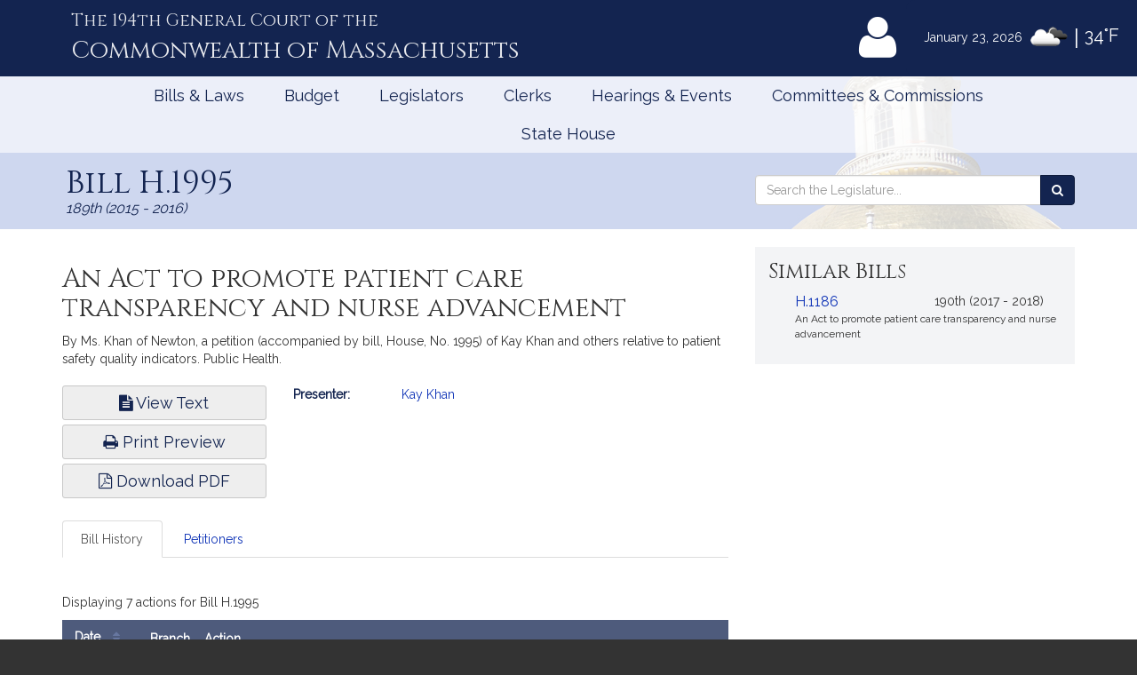

--- FILE ---
content_type: text/html; charset=utf-8
request_url: https://malegislature.gov/Bills/189/H1995/BillHistory
body_size: 19362
content:

<!DOCTYPE html>
<html lang="en" xmlns="http://www.w3.org/1999/xhtml">
<head>
    <meta charset="utf-8" />
    <meta http-equiv="X-UA-Compatible" content="IE=edge" />
    <meta name="viewport" content="width=device-width, initial-scale=1" />
    <!-- The above 3 meta tags *must* come first in the head; any other head content must come *after* these tags -->
    <meta name="description" content="" />
    <meta name="author" content="" />

    <link rel="apple-touch-icon" sizes="180x180" href="/Icons/apple-touch-icon.png" />
    <link rel="apple-touch-icon" sizes="120x120" href="/Icons/apple-touch-icon-120x120.png" />
    <link rel="apple-touch-icon" sizes="152x152" href="/Icons/apple-touch-icon-152x152.png" />
    <link rel="icon" type="image/png" href="/Icons/favicon-32x32.png" sizes="32x32" />
    <link rel="icon" type="image/png" href="/Icons/favicon-16x16.png" sizes="16x16" />
    <link rel="manifest" href="/Icons/manifest.json" />
    <link rel="mask-icon" href="/Icons/safari-pinned-tab.svg" color="#0168c9" />
    <link rel="shortcut icon" href="/Icons/favicon.ico" />
    <meta name="msapplication-config" content="/Icons/browserconfig.xml" />
    <meta name="theme-color" content="#ffffff" />
    <title>Bill H.1995 </title>

    <!-- Core CSS -->
    <link href="/bundles/css/core?v=kZrDRNM3UlStpnSV98CPrLDYc9NDWg1kmn2avL7PnLA1" rel="stylesheet"/>


    <!-- Fonts -->
    <link href="//fonts.googleapis.com/css?family=Cinzel|Cinzel+Decorative|Raleway|Roboto&display=swap" rel="stylesheet" type="text/css">
    <link href="/Content/font-awesome.min.css" rel="stylesheet"/>


    
    
    <!-- HTML5 shim and Respond.js for IE8 support of HTML5 elements and media queries -->
    <!--[if lt IE 9]>
        <script src="//oss.maxcdn.com/html5shiv/3.7.2/html5shiv.min.js"></script>
        <script src="//oss.maxcdn.com/respond/1.4.2/respond.min.js"></script>
    <![endif]-->

        <!-- Google tag (gtag.js) -->
        <script async src="https://www.googletagmanager.com/gtag/js?id=G-0RK1DK5FZ1"></script>
        <script>
            window.dataLayer = window.dataLayer || [];
            function gtag() { dataLayer.push(arguments); }
            gtag('js', new Date());

            gtag('config', 'G-S38HL5DE45');
        </script>
    <script src="/bundles/jquery?v=x-FqerDY5Wg31jaTgrut5fKV0Vzl4W0Ubtm-xNEzc_c1"></script>

    
    <script src="/bundles/virtualtour?v=tf5B6Af3Ws_YerzeCm8btZ3x0U2kFZDzNrdb4lHt9j81"></script>

</head>


<body class="subpage billPage">

    <div id="alertContainer">
        <!-- Alert Banner -->

    </div>

    <!-- Skip to Content Link -->
    <a href="#mainContent" class="sr-only sr-only-focusable skipToContent">Skip to Content</a>
    <div id="background" style="background: ">
        <!--Header-->
        <header>
    <div class="visible-lg-inline weatherBox">
    <span class="weatherDate">January 23, 2026</span>
    <img id="wicon" class="weatherIcon" src="https://openweathermap.org/img/w/04d.png" alt="Clouds">
    <span class="weatherDivider"> &#124; </span>
    <span class="weatherStats">34&deg;F</span>
</div>

    <div class="container">
        <a class="masthead" href="/">
            <span class="headNumber">The 194th General Court of the </span>
            <span class="headCommonwealth">Commonwealth of <span class="headMass">Massachusetts</span></span>
        </a>
        <div class="utilityLinks hidden-xs dropdown navbar-right">
            
                <button id="utilMyLegBtn" class="utilityButton dropdown-toggle" aria-controls="loginFlyout" data-toggle="dropdown">
                    <span class="fa-stack fa-lg">
                        <span class="fa fa-user fa-stack-2x"></span>
                    </span>
                    <span class="fa-stack mlTitle">MyLegislature <span class="fa fa-caret-down"></span></span>
                </button>
                <div id="loginFlyout" class="dropdown-menu dropdownLogin" aria-live="assertive">
                    <h2 class="text-center loginTitle">MyLegislature</h2>
<p class="sr-only">Use MyLegislature to follow bills, hearings, and legislators that interest you.</p>
<form action="/Account/Login?isModal=False" class="form-horizontal clearfix" data-ajax="true" data-ajax-begin="inProgress" data-ajax-complete="loginFlyoutFormOnComplete" data-ajax-method="POST" id="loginFlyoutForm" method="post" role="form"><input name="__RequestVerificationToken" type="hidden" value="xG2qLM4GhzsEAj-WHR49yx00nH8nJyc_Da4LpvrtpLVRn64Rivk8piJs9OBHEFi1BTCn-j6WUHVs7Jg3hc3bE_X_qDU1" />
<legend class="text-center legSignIn">Sign in with MyLegislature Account</legend>
<span class="requiredFields">* Indicates required fields</span>
<div class="form-group">
    <label class="col-sm-3 control-label" for="Email">Email*</label>
    <div class="col-sm-9">
        <input autocomplete="email" class="form-control" data-val="true" data-val-email="Invalid email address." data-val-required="Email address is required." id="Email" name="Email" type="text" value="" />
        <span class="field-validation-valid help-block" data-valmsg-for="Email" data-valmsg-replace="true"></span>
    </div>
</div>
<div class="form-group passwordField">
    <label class="col-sm-3 control-label" for="Password">Password*</label>
    <div class="col-sm-9 clearfix">
        <input autocomplete="off" class="form-control" data-val="true" data-val-required="Password required." id="Password" name="Password" type="password" />
        <span class="field-validation-valid help-block" data-valmsg-for="Password" data-valmsg-replace="true"></span>
        
    </div>
</div>
<div class="col-xs-12 text-center">
    <div class="clearfix">
        <a class="forgotPassword" aria-haspopup="true" data-toggle="modal" data-target="#forgotPasswordModal">Forgot Password?</a>
    </div>
    <input type="submit" value="Sign in" class="btn btn-default btn-lg fnStart"/>
    <input type="submit" value="Signing In..." class="btn btn-default btn-lg fnEnd" style="display: none" />
</div>
</form>
<div class="form-group text-center">
    <button type="button" onclick="window.location='/Account/ExternalLogin?provider=Facebook';" class="btn btn-facebook btn-md oauthButton"><span class="fa fa-facebook-official fa-fw"></span> Sign in with Facebook</button>
    <button type="button" onclick="window.location='/Account/ExternalLogin?provider=Google';" class="btn btn-google btn-md oauthButton"><span class="fa fa-google-plus fa-fw"></span> Sign in with Google</button>
</div>
<div class="row">
    <div class="col-xs-12 loginFooterWrapper">
        <p class="loginFooter clearfix">
          <a class="pull-left" href="#" data-toggle="modal" data-target="#registrationModal">Not Registered?</a>
          <a class="pull-right" href="/MyLegislature/About">Learn More Here! &raquo;</a>
        </p>
    </div>
</div>

                </div>
        </div>
        <!-- /.utilityLinks -->
    </div>
    <!-- /.container -->
</header>

        <!-- NAVIGATION -->
        <nav class="navbar yamm" role="navigation">
    <div class="container">
        <div class="navbar-header">
            <button type="button" class="navbar-toggle collapsed btn menubutton" data-toggle="collapse" data-target="#navbar" aria-expanded="false" aria-controls="navbar" tabindex="0">Menu<span class="sr-only">Toggle navigation</span></button>
        </div>
        <div id="navbar" class="collapse navbar-collapse">
            <ul class="nav navbar-nav">
                <li class="visible-xs"><a href="/">Home</a></li>
                <li class="visible-xs"><a role="button" href="#" data-toggle="modal" data-target="#mobileSearch" aria-haspopup="true">Search</a></li>
                    <li class="visible-xs">
                        <a data-toggle="modal" data-target="#loginModal">
                            <span class="fa fa-user"></span>
                            MyLegislature
                        </a>
                    </li>
                
                <li class="dropdown yamm-fw">
        <a href="javascript:void(0)" class="dropdown-toggle" data-toggle="dropdown" aria-haspopup="true">Bills &amp; Laws</a>
        <ul class="dropdown-menu">
            <li>
                <div class="yamm-content">
                    <div class="row">
<div class="col-xs-12 col-sm-3">
    <ul class="list-unstyled">
        <li>
            <h3>
                <a href="/Bills">Bills</a>
            </h3>
            <ul class="list-unstyled">
<li>
    <a href="/Bills/Search">
        All Bills
            </a>
</li>
<li>
    <a href="/Bills/RecentBills">
        Recent &amp; Popular Bills
            </a>
</li>
<li>
    <a href="/ClerksOffice/Senate/Deadlines">
        Senate Deadlines
            </a>
</li>
<li>
    <a href="/ClerksOffice/House/Deadlines">
        House Deadlines
            </a>
</li>
<li>
    <a href="/Bills/CityTown">
        Browse Bills by City/Town
            </a>
</li>
<li class="form-group">
    <form action="/Bills/Search" method="get">    <label class="" for="billsSearch">Search Bills</label>
    <div class="typeahead-container">
        <div class="typeahead-field">
            <div class="input-group typeahead-query ">
                <input
                    id="billsSearch"
                    name="SearchTerms"
                    class="searchBox form-control"
                    type="search"
                    value=""
                    data-tt-search-type="Bills"
                    data-tt-search-reset="Bills"
                    data-tt-url="/TypeAheadSearch"
                    data-tt-branch=""
                    data-tt-limit="7"
                    aria-haspopup="true"
                    aria-autocomplete="list"
                    autocomplete="off"
                    placeholder="Search Bills..."/>
                <div class="input-group-btn typeahead-button">

                    <button type="submit" class="btn btn-primary searchButton" aria-label="Search Bills">
<span class="fa fa-search"></span><span class="sr-only">Search</span> 
                    </button>
</div>

</div>

</div>

</div>
</form>
</li>
            </ul>
        </li>
    </ul>
</div>
<div class="col-xs-12 col-sm-3">
    <ul class="list-unstyled">
        <li>
            <h3>
                <a href="/Laws/GeneralLaws">General Laws</a>
            </h3>
            <ul class="list-unstyled">
<li>
    <a href="/Laws/GeneralLaws">
        Browse General Laws
            </a>
</li>
<li class="form-group">
    <form action="/Laws/GeneralLaws/Search" method="get">    <label class="" for="generalLawsSearch">Search General Laws</label>
    <div class="typeahead-container">
        <div class="typeahead-field">
            <div class="input-group typeahead-query ">
                <input
                    id="generalLawsSearch"
                    name="SearchTerms"
                    class="searchBox form-control"
                    type="search"
                    value=""
                    data-tt-search-type="GeneralLaws"
                    data-tt-search-reset="GeneralLaws"
                    data-tt-url="/TypeAheadSearch"
                    data-tt-branch=""
                    data-tt-limit="7"
                    aria-haspopup="true"
                    aria-autocomplete="list"
                    autocomplete="off"
                    placeholder="Search General Laws..."/>
                <div class="input-group-btn typeahead-button">

                    <button type="submit" class="btn btn-primary searchButton" aria-label="Search General Laws">
<span class="fa fa-search"></span><span class="sr-only">Search</span> 
                    </button>
</div>

</div>

</div>

</div>
</form>
</li>
<li class="form-inline generalLawsDirect">
<form action="/GeneralLaws/GoTo" method="get">            <span class="navLabel">Go to a General Law:</span>
            <div class="form-group">
                <label for="GLChapterGoTo" class="sr-only">Chapter:</label>
                <input id="GLChapterGoTo" name="ChapterGoTo" type="text" value="" class="form-control" placeholder="Chapter"/>
            </div>
            <div class="form-group">
                <label for="GLSectionGoTo" class="sr-only">Section Number:</label>
                <input id="GLSectionGoTo" name="SectionGoTo" type="text" value="" class="form-control" placeholder="Section"/>
            </div>
            <div class="form-group">
                <label for="keyword" class="sr-only">Keyword:</label>
                <input id="keyword" name="keyword" type="text" value="" class="form-control" placeholder="Keyword"/>
            </div>
            <button class="btn btn-primary searchButton" type="submit">Go <span class="sr-only"> to that General Law</span><span class="fa fa-angle-right"></span></button>
</form></li>
            </ul>
        </li>
    </ul>
</div>
<div class="col-xs-12 col-sm-3">
    <ul class="list-unstyled">
        <li>
            <h3>
                <a href="/Laws/SessionLaws">Session Laws</a>
            </h3>
            <ul class="list-unstyled">
<li>
    <a href="/Laws/SessionLaws">
        Browse Session Laws
            </a>
</li>
<li class="form-group">
    <form action="/Laws/SessionLaws/Search" method="get">    <label class="" for="sessionLawsSearch">Search Session Laws</label>
    <div class="typeahead-container">
        <div class="typeahead-field">
            <div class="input-group typeahead-query ">
                <input
                    id="sessionLawsSearch"
                    name="SearchTerms"
                    class="searchBox form-control"
                    type="search"
                    value=""
                    data-tt-search-type="SessionLaws"
                    data-tt-search-reset="SessionLaws"
                    data-tt-url="/TypeAheadSearch"
                    data-tt-branch=""
                    data-tt-limit="7"
                    aria-haspopup="true"
                    aria-autocomplete="list"
                    autocomplete="off"
                    placeholder="Search Session Laws..."/>
                <div class="input-group-btn typeahead-button">

                    <button type="submit" class="btn btn-primary searchButton" aria-label="Search Session Laws">
<span class="fa fa-search"></span><span class="sr-only">Search</span> 
                    </button>
</div>

</div>

</div>

</div>
</form>
</li>
<li class="form-inline generalLawsDirect">
<form action="/SessionLaws/GoTo" method="get">            <script>
                var sessionLawActYears = [{"Disabled":false,"Group":null,"Selected":false,"Text":"2026","Value":"2026"},{"Disabled":false,"Group":null,"Selected":false,"Text":"2025","Value":"2025"},{"Disabled":false,"Group":null,"Selected":false,"Text":"2024","Value":"2024"},{"Disabled":false,"Group":null,"Selected":false,"Text":"2023","Value":"2023"},{"Disabled":false,"Group":null,"Selected":false,"Text":"2022","Value":"2022"},{"Disabled":false,"Group":null,"Selected":false,"Text":"2021","Value":"2021"},{"Disabled":false,"Group":null,"Selected":false,"Text":"2020","Value":"2020"},{"Disabled":false,"Group":null,"Selected":false,"Text":"2019","Value":"2019"},{"Disabled":false,"Group":null,"Selected":false,"Text":"2018","Value":"2018"},{"Disabled":false,"Group":null,"Selected":false,"Text":"2017","Value":"2017"},{"Disabled":false,"Group":null,"Selected":false,"Text":"2016","Value":"2016"},{"Disabled":false,"Group":null,"Selected":false,"Text":"2015","Value":"2015"},{"Disabled":false,"Group":null,"Selected":false,"Text":"2014","Value":"2014"},{"Disabled":false,"Group":null,"Selected":false,"Text":"2013","Value":"2013"},{"Disabled":false,"Group":null,"Selected":false,"Text":"2012","Value":"2012"},{"Disabled":false,"Group":null,"Selected":false,"Text":"2011","Value":"2011"},{"Disabled":false,"Group":null,"Selected":false,"Text":"2010","Value":"2010"},{"Disabled":false,"Group":null,"Selected":false,"Text":"2009","Value":"2009"},{"Disabled":false,"Group":null,"Selected":false,"Text":"2008","Value":"2008"},{"Disabled":false,"Group":null,"Selected":false,"Text":"2007","Value":"2007"},{"Disabled":false,"Group":null,"Selected":false,"Text":"2006","Value":"2006"},{"Disabled":false,"Group":null,"Selected":false,"Text":"2005","Value":"2005"},{"Disabled":false,"Group":null,"Selected":false,"Text":"2004","Value":"2004"},{"Disabled":false,"Group":null,"Selected":false,"Text":"2003","Value":"2003"},{"Disabled":false,"Group":null,"Selected":false,"Text":"2002","Value":"2002"},{"Disabled":false,"Group":null,"Selected":false,"Text":"2001","Value":"2001"},{"Disabled":false,"Group":null,"Selected":false,"Text":"2000","Value":"2000"},{"Disabled":false,"Group":null,"Selected":false,"Text":"1999","Value":"1999"},{"Disabled":false,"Group":null,"Selected":false,"Text":"1998","Value":"1998"},{"Disabled":false,"Group":null,"Selected":false,"Text":"1997","Value":"1997"}];
                var sessionLawResolveYears = [{"Disabled":false,"Group":null,"Selected":false,"Text":"2024","Value":"2024"},{"Disabled":false,"Group":null,"Selected":false,"Text":"2020","Value":"2020"},{"Disabled":false,"Group":null,"Selected":false,"Text":"2018","Value":"2018"},{"Disabled":false,"Group":null,"Selected":false,"Text":"2016","Value":"2016"},{"Disabled":false,"Group":null,"Selected":false,"Text":"2014","Value":"2014"},{"Disabled":false,"Group":null,"Selected":false,"Text":"2013","Value":"2013"},{"Disabled":false,"Group":null,"Selected":false,"Text":"2012","Value":"2012"},{"Disabled":false,"Group":null,"Selected":false,"Text":"2010","Value":"2010"},{"Disabled":false,"Group":null,"Selected":false,"Text":"2009","Value":"2009"},{"Disabled":false,"Group":null,"Selected":false,"Text":"2008","Value":"2008"},{"Disabled":false,"Group":null,"Selected":false,"Text":"2007","Value":"2007"},{"Disabled":false,"Group":null,"Selected":false,"Text":"2006","Value":"2006"},{"Disabled":false,"Group":null,"Selected":false,"Text":"2004","Value":"2004"},{"Disabled":false,"Group":null,"Selected":false,"Text":"2001","Value":"2001"},{"Disabled":false,"Group":null,"Selected":false,"Text":"1998","Value":"1998"}];
            </script>
            <span class="navLabel">Go to a Session Law:</span>
            <div class="form-group sessionLawType">
                <label for="TypeGoTo" class="sr-only">Type:</label>
                <select name="TypeGoTo" id="TypeGoTo" class="form-control" onchange="sessionLawTypeChange(this, 'Resolves')">
                        <option value="Acts">Act</option>
                        <option value="Resolves">Resolve</option>
                </select>
            </div>
            <div class="form-group">
                <label for="SLChapterGoTo" class="sr-only">Chapter:</label>
                <input id="SLChapterGoTo" name="ChapterGoTo" type="text" value="" class="form-control" placeholder="Chapter"/>
            </div>
            <div class="form-group">
                <label for="YearGoTo" class="sr-only">Year:</label>
                <select name="YearGoTo" id="YearGoTo" class="form-control sessionLawYearList">
                        <option value="2026">2026</option>
                        <option value="2025">2025</option>
                        <option value="2024">2024</option>
                        <option value="2023">2023</option>
                        <option value="2022">2022</option>
                        <option value="2021">2021</option>
                        <option value="2020">2020</option>
                        <option value="2019">2019</option>
                        <option value="2018">2018</option>
                        <option value="2017">2017</option>
                        <option value="2016">2016</option>
                        <option value="2015">2015</option>
                        <option value="2014">2014</option>
                        <option value="2013">2013</option>
                        <option value="2012">2012</option>
                        <option value="2011">2011</option>
                        <option value="2010">2010</option>
                        <option value="2009">2009</option>
                        <option value="2008">2008</option>
                        <option value="2007">2007</option>
                        <option value="2006">2006</option>
                        <option value="2005">2005</option>
                        <option value="2004">2004</option>
                        <option value="2003">2003</option>
                        <option value="2002">2002</option>
                        <option value="2001">2001</option>
                        <option value="2000">2000</option>
                        <option value="1999">1999</option>
                        <option value="1998">1998</option>
                        <option value="1997">1997</option>
                </select>
            </div>
            <button type="submit" class="btn btn-primary">Go <span class="sr-only">to Session Law</span><span class="fa fa-angle-right"></span></button>
</form></li>
            </ul>
        </li>
    </ul>
</div>
<div class="col-xs-12 col-sm-3">
    <ul class="list-unstyled">
<li>
    <h3>
        <a href="/Laws/Constitution">
            Massachusetts Constitution
                    </a>
    </h3>
</li>
<li>
    <h3>
        <a href="/Journal/Senate">
            Senate Journals
                    </a>
    </h3>
</li>
<li>
    <h3>
        <a href="/Journal/House">
            House Journals
                    </a>
    </h3>
</li>
<li>
    <h3>
        <a href="/Laws/Rules/Joint">
            Rules
                    </a>
    </h3>
</li>
<li>
    <h3>
        <a href="/Reports">
            Reports and Communications
                    </a>
    </h3>
</li>
<li>
    <h3>
        <a href="/Download/Joint/Legislative%20Drafting%20Manual" target="_blank">
            Drafting Manual
                            <span class="fa fa-file-pdf-o"></span>
        </a>
    </h3>
</li>
<li>
    <h3>
        <a href="/StateHouse/Glossary">
            Glossary
                    </a>
    </h3>
</li>
    </ul>
</div>
                        <button class="sr-only sr-only-focusable btn-link" onclick="closeNavMenu()">Close Menu</button>
                    </div>
                </div>
            </li>
        </ul>
</li>
<li class="dropdown yamm-fw">
        <a href="javascript:void(0)" class="dropdown-toggle" data-toggle="dropdown" aria-haspopup="true">Budget</a>

<ul class="dropdown-menu" id="budgetMenu">
    <li>
        <div class="yamm-content homeBudget">
            <h2><a href="/Budget">FY 2026 Budget</a></h2>
            <ol>
                    <li class="completed" aria-current="">
                        <a href="/Budget/GovernorsBudget">
                            Governor&#39;s Budget
                            <span class="indicator" aria-hidden="true"></span>
                                                            <span class="indicatorLine right" aria-hidden="true"></span>
                        </a>
                    </li>
                    <li class="completed" aria-current="">
                        <a href="/Budget/HouseWaysMeansBudget">
                            House Ways &amp; Means Budget
                            <span class="indicator" aria-hidden="true"></span>
                                <span class="indicatorLine left" aria-hidden="true"></span>
                                                            <span class="indicatorLine right" aria-hidden="true"></span>
                        </a>
                    </li>
                    <li class="completed" aria-current="">
                        <a href="/Budget/HouseDebate">
                            House Debate
                            <span class="indicator" aria-hidden="true"></span>
                                <span class="indicatorLine left" aria-hidden="true"></span>
                                                            <span class="indicatorLine right" aria-hidden="true"></span>
                        </a>
                    </li>
                    <li class="completed" aria-current="">
                        <a href="/Budget/HouseBudget">
                            House Budget
                            <span class="indicator" aria-hidden="true"></span>
                                <span class="indicatorLine left" aria-hidden="true"></span>
                                                            <span class="indicatorLine right" aria-hidden="true"></span>
                        </a>
                    </li>
                    <li class="completed" aria-current="">
                        <a href="/Budget/SenateWaysMeansBudget">
                            Senate Ways &amp; Means Budget
                            <span class="indicator" aria-hidden="true"></span>
                                <span class="indicatorLine left" aria-hidden="true"></span>
                                                            <span class="indicatorLine right" aria-hidden="true"></span>
                        </a>
                    </li>
                    <li class="completed" aria-current="">
                        <a href="/Budget/SenateDebate">
                            Senate Debate
                            <span class="indicator" aria-hidden="true"></span>
                                <span class="indicatorLine left" aria-hidden="true"></span>
                                                            <span class="indicatorLine right" aria-hidden="true"></span>
                        </a>
                    </li>
                    <li class="completed" aria-current="">
                        <a href="/Budget/SenateBudget">
                            Senate Budget
                            <span class="indicator" aria-hidden="true"></span>
                                <span class="indicatorLine left" aria-hidden="true"></span>
                                                            <span class="indicatorLine right" aria-hidden="true"></span>
                        </a>
                    </li>
                    <li class="completed" aria-current="">
                        <a href="/Budget/ConferenceCommittee">
                            Conference Committee
                            <span class="indicator" aria-hidden="true"></span>
                                <span class="indicatorLine left" aria-hidden="true"></span>
                                                            <span class="indicatorLine right" aria-hidden="true"></span>
                        </a>
                    </li>
                    <li class="current" aria-current="step">
                        <a href="/Budget/FinalBudget">
                            Final Budget
                            <span class="indicator" aria-hidden="true"></span>
                                <span class="indicatorLine left" aria-hidden="true"></span>
                                                    </a>
                    </li>
            </ol>
            <button class="sr-only sr-only-focusable btn-link" onclick="closeNavMenu()">Close Menu</button>
        </div>
    </li>
</ul></li>
<li class="dropdown yamm-fw">
        <a href="javascript:void(0)" class="dropdown-toggle" data-toggle="dropdown" aria-haspopup="true">Legislators</a>
        <ul class="dropdown-menu">
            <li>
                <div class="yamm-content">
                    <div class="row">
<div class="col-xs-12 col-sm-3">
    <ul class="list-unstyled">
        <li>
            <h3>
                <a href="/Legislators">Legislators</a>
            </h3>
            <ul class="list-unstyled">
<li>
    <a href="/Redistricting">
        Redistricting
            </a>
</li>
<li>
    <a href="/Search/FindMyLegislator">
        Find Your Legislators
            </a>
</li>
<li class="form-group">
    <form action="/Legislators/Search" method="get">    <label class="" for="legisSearch">Search Legislators</label>
    <div class="typeahead-container">
        <div class="typeahead-field">
            <div class="input-group typeahead-query ">
                <input
                    id="legisSearch"
                    name="SearchTerms"
                    class="searchBox form-control"
                    type="search"
                    value=""
                    data-tt-search-type="Legislators"
                    data-tt-search-reset="Legislators"
                    data-tt-url="/TypeAheadSearch"
                    data-tt-branch=""
                    data-tt-limit="7"
                    aria-haspopup="true"
                    aria-autocomplete="list"
                    autocomplete="off"
                    placeholder="Search Legislators..."/>
                <div class="input-group-btn typeahead-button">

                    <button type="submit" class="btn btn-primary searchButton" aria-label="Search Legislators">
<span class="fa fa-search"></span><span class="sr-only">Search</span> 
                    </button>
</div>

</div>

</div>

</div>
</form>
</li>
            </ul>
        </li>
    </ul>
</div>
<div class="col-xs-12 col-sm-3">
    <ul class="list-unstyled">
        <li>
            <h3>
                <a href="/Legislators/Leadership">Legislative Leadership</a>
            </h3>
            <ul class="list-unstyled">
<li>
    <a href="/Legislators/Leadership">
        All Leadership
            </a>
</li>
<li>
    <a href="/Legislators/Leadership/Senate">
        Senate Leadership
            </a>
</li>
<li>
    <a href="/Legislators/Leadership/House">
        House Leadership
            </a>
</li>
            </ul>
        </li>
    </ul>
</div>
<div class="col-xs-12 col-sm-3">
    <ul class="list-unstyled">
        <li>
            <h3>
                <a href="/Legislators/Senate">Senate</a>
            </h3>
            <ul class="list-unstyled">
<li>
    <a href="/Legislators/Members/Senate">
        All Senators
            </a>
</li>
<li>
    <a href="/ClerksOffice/Senate">
        Senate Clerk
            </a>
</li>
<li>
    <h3>
        <a href="/cc" target="_blank">
            Commonwealth Conversations
                            <span class="fa fa-external-link"></span>
        </a>
    </h3>
</li>
<li>
    <h3>
        <a href="/cleanenergyfuture" target="_blank">
            Clean Energy Future Tour
                            <span class="fa fa-external-link"></span>
        </a>
    </h3>
</li>
            </ul>
        </li>
    </ul>
</div>
<div class="col-xs-12 col-sm-3">
    <ul class="list-unstyled">
        <li>
            <h3>
                <a href="/Legislators/House">House</a>
            </h3>
            <ul class="list-unstyled">
<li>
    <a href="/Legislators/Members/House">
        All Representatives
            </a>
</li>
<li>
    <a href="/ClerksOffice/House">
        House Clerk
            </a>
</li>
            </ul>
        </li>
    </ul>
</div>
                        <button class="sr-only sr-only-focusable btn-link" onclick="closeNavMenu()">Close Menu</button>
                    </div>
                </div>
            </li>
        </ul>
</li>
<li class="dropdown yamm-fw">
        <a href="javascript:void(0)" class="dropdown-toggle" data-toggle="dropdown" aria-haspopup="true">Clerks</a>
        <ul class="dropdown-menu">
            <li>
                <div class="yamm-content">
                    <div class="row">
<div class="col-xs-12 col-sm-3">
    <ul class="list-unstyled">
        <li>
            <h3>
                <a href="/">Dockets</a>
            </h3>
            <ul class="list-unstyled">
<li class="form-group">
    <form action="/Search" method="get">    <label class="" for="docketsSearch">Search Dockets</label>
    <div class="typeahead-container">
        <div class="typeahead-field">
            <div class="input-group typeahead-query ">
                <input
                    id="docketsSearch"
                    name="SearchTerms"
                    class="searchBox form-control"
                    type="search"
                    value=""
                    data-tt-search-type="Dockets"
                    data-tt-search-reset="Dockets"
                    data-tt-url="/TypeAheadSearch"
                    data-tt-branch=""
                    data-tt-limit="7"
                    aria-haspopup="true"
                    aria-autocomplete="list"
                    autocomplete="off"
                    placeholder="Search Dockets..."/>
                <div class="input-group-btn typeahead-button">

                    <button type="submit" class="btn btn-primary searchButton" aria-label="Search Dockets">
<span class="fa fa-search"></span><span class="sr-only">Search</span> 
                    </button>
</div>

</div>

</div>

</div>
</form>
</li>
            </ul>
        </li>
    </ul>
</div>
<div class="col-xs-12 col-sm-3">
    <ul class="list-unstyled">
        <li>
            <h3>
                <a href="/ClerksOffice/Senate">Senate Clerk</a>
            </h3>
            <ul class="list-unstyled">
<li>
    <a href="/ClerksOffice/Senate/Agenda">
        Agenda
            </a>
</li>
<li>
    <a href="/ClerksOffice/Senate/Calendar">
        Calendar
            </a>
</li>
<li>
    <a href="/ClerksOffice/Senate/Dockets">
        Dockets
            </a>
</li>
<li>
    <a href="/Laws/Rules/Senate">
        Rules
            </a>
</li>
            </ul>
        </li>
    </ul>
</div>
<div class="col-xs-12 col-sm-3">
    <ul class="list-unstyled">
        <li>
            <h3>
                <a href="/ClerksOffice/House">House Clerk</a>
            </h3>
            <ul class="list-unstyled">
<li>
    <a href="/ClerksOffice/House/Calendar">
        Calendar
            </a>
</li>
<li>
    <a href="/ClerksOffice/House/Dockets">
        Dockets
            </a>
</li>
<li>
    <a href="/Laws/Rules/House">
        Rules
            </a>
</li>
            </ul>
        </li>
    </ul>
</div>
<div class="col-xs-12 col-sm-3">
    <ul class="list-unstyled">
<li>
    <h3>
        <a href="/ClerksOffice/Senate/Audits">
            Senate Audits
                    </a>
    </h3>
</li>
<li>
    <h3>
        <a href="/Journal/Senate">
            Senate Journals
                    </a>
    </h3>
</li>
<li>
    <h3>
        <a href="/ClerksOffice/House/Audits">
            House Audits
                    </a>
    </h3>
</li>
<li>
    <h3>
        <a href="/Journal/House">
            House Journals
                    </a>
    </h3>
</li>
    </ul>
</div>
                        <button class="sr-only sr-only-focusable btn-link" onclick="closeNavMenu()">Close Menu</button>
                    </div>
                </div>
            </li>
        </ul>
</li>
<li class="dropdown yamm-fw">
        <a href="javascript:void(0)" class="dropdown-toggle" data-toggle="dropdown" aria-haspopup="true">Hearings &amp; Events</a>
        <ul class="dropdown-menu">
            <li>
                <div class="yamm-content">
                    <div class="row">
<div class="col-xs-12 col-sm-3">
    <ul class="list-unstyled">
        <li>
            <h3>
                <a href="/Events">All Hearings &amp; Events</a>
            </h3>
            <ul class="list-unstyled">
<li class="form-group">
    <form action="/Events/Search" method="get">    <label class="" for="eventSearch">Search Events</label>
    <div class="typeahead-container">
        <div class="typeahead-field">
            <div class="input-group typeahead-query ">
                <input
                    id="eventSearch"
                    name="SearchTerms"
                    class="searchBox form-control"
                    type="search"
                    value=""
                    data-tt-search-type="Events"
                    data-tt-search-reset="Events"
                    data-tt-url="/TypeAheadSearch"
                    data-tt-branch=""
                    data-tt-limit="7"
                    aria-haspopup="true"
                    aria-autocomplete="list"
                    autocomplete="off"
                    placeholder="Search Events..."/>
                <div class="input-group-btn typeahead-button">

                    <button type="submit" class="btn btn-primary searchButton" aria-label="Search Events">
<span class="fa fa-search"></span><span class="sr-only">Search</span> 
                    </button>
</div>

</div>

</div>

</div>
</form>
</li>
            </ul>
        </li>
    </ul>
</div>
<div class="col-xs-12 col-sm-3">
    <ul class="list-unstyled">
        <li>
            <h3>
                <a href="/Events/Sessions">Sessions</a>
            </h3>
            <ul class="list-unstyled">
<li>
    <a href="/Events/Sessions/Joint">
        Joint Sessions
            </a>
</li>
<li>
    <a href="/Events/Sessions/Senate">
        Senate Sessions
            </a>
</li>
<li>
    <a href="/Events/Sessions/House">
        House Sessions
            </a>
</li>
            </ul>
        </li>
    </ul>
</div>
<div class="col-xs-12 col-sm-3">
    <ul class="list-unstyled">
        <li>
            <h3>
                <a href="/Events/Hearings">Hearings</a>
            </h3>
            <ul class="list-unstyled">
<li>
    <a href="/Events/Hearings/Senate">
        Senate Committee Hearings
            </a>
</li>
<li>
    <a href="/Events/Hearings/House">
        House Committee Hearings
            </a>
</li>
<li>
    <a href="/Events/Hearings/Joint">
        Joint Committee Hearings
            </a>
</li>
            </ul>
        </li>
    </ul>
</div>
<div class="col-xs-12 col-sm-3">
    <ul class="list-unstyled">
<li>
    <h3>
        <a href="/Events/SpecialEvents">
            Special Events
                    </a>
    </h3>
</li>
    </ul>
</div>
                        <button class="sr-only sr-only-focusable btn-link" onclick="closeNavMenu()">Close Menu</button>
                    </div>
                </div>
            </li>
        </ul>
</li>
<li class="dropdown yamm-fw">
        <a href="javascript:void(0)" class="dropdown-toggle" data-toggle="dropdown" aria-haspopup="true">Committees &amp; Commissions</a>
        <ul class="dropdown-menu">
            <li>
                <div class="yamm-content">
                    <div class="row">
<div class="col-xs-12 col-sm-3">
    <ul class="list-unstyled">
        <li>
            <h3>
                <a href="/Committees">All Committees</a>
            </h3>
            <ul class="list-unstyled">
<li class="form-group">
    <form action="/Committees/Search" method="get">    <label class="" for="committeeSearch">Search Committees</label>
    <div class="typeahead-container">
        <div class="typeahead-field">
            <div class="input-group typeahead-query ">
                <input
                    id="committeeSearch"
                    name="SearchTerms"
                    class="searchBox form-control"
                    type="search"
                    value=""
                    data-tt-search-type="Committees"
                    data-tt-search-reset="Committees"
                    data-tt-url="/TypeAheadSearch"
                    data-tt-branch=""
                    data-tt-limit="7"
                    aria-haspopup="true"
                    aria-autocomplete="list"
                    autocomplete="off"
                    placeholder="Search Committees..."/>
                <div class="input-group-btn typeahead-button">

                    <button type="submit" class="btn btn-primary searchButton" aria-label="Search Committees">
<span class="fa fa-search"></span><span class="sr-only">Search</span> 
                    </button>
</div>

</div>

</div>

</div>
</form>
</li>
            </ul>
        </li>
    </ul>
</div>
<div class="col-xs-12 col-sm-3">
    <ul class="list-unstyled">
        <li>
            <h3>
                <a href="/Committees">Committees</a>
            </h3>
            <ul class="list-unstyled">
<li>
    <a href="/Committees/Joint">
        Joint Committees
            </a>
</li>
<li>
    <a href="/Committees/Senate">
        Senate Committees
            </a>
</li>
<li>
    <a href="/Committees/House">
        House Committees
            </a>
</li>
            </ul>
        </li>
    </ul>
</div>
<div class="col-xs-12 col-sm-3">
    <ul class="list-unstyled">
        <li>
            <h3>
                <a href="/Events/Hearings">Committee Hearings</a>
            </h3>
            <ul class="list-unstyled">
<li>
    <a href="/Events/Hearings/Joint">
        Joint Committee Hearings
            </a>
</li>
<li>
    <a href="/Events/Hearings/Senate">
        Senate Committee Hearings
            </a>
</li>
<li>
    <a href="/Events/Hearings/House">
        House Committee Hearings
            </a>
</li>
            </ul>
        </li>
    </ul>
</div>
<div class="col-xs-12 col-sm-3">
    <ul class="list-unstyled">
<li>
    <h3>
        <a href="/Commissions">
            Commissions
                    </a>
    </h3>
</li>
<li>
    <h3>
        <a href="/Download/House/Committee%20Book" target="_blank">
            Committee Book
                            <span class="fa fa-file-pdf-o"></span>
        </a>
    </h3>
</li>
<li>
    <h3>
        <a href="/Committees/HearingAttendanceOverview">
            Hearing Attendance
                    </a>
    </h3>
</li>
    </ul>
</div>
                        <button class="sr-only sr-only-focusable btn-link" onclick="closeNavMenu()">Close Menu</button>
                    </div>
                </div>
            </li>
        </ul>
</li>
<li class="dropdown yamm-fw">
        <a href="javascript:void(0)" class="dropdown-toggle" data-toggle="dropdown" aria-haspopup="true">State House</a>
        <ul class="dropdown-menu">
            <li>
                <div class="yamm-content">
                    <div class="row">
<div class="col-xs-12 col-sm-3">
    <ul class="list-unstyled">
        <li>
            <h3>
                <a href="/StateHouse/Visit">Visit the State House</a>
            </h3>
            <ul class="list-unstyled">
<li>
    <a href="/StateHouse/Tour">
        On-site Tour
            </a>
</li>
<li>
    <a href="/VirtualTour/Home">
        Virtual Tour
            </a>
</li>
            </ul>
        </li>
    </ul>
</div>
<div class="col-xs-12 col-sm-3">
    <ul class="list-unstyled">
        <li>
            <h3>
                <a href="/StateHouse/Accessibility">Accessibility</a>
            </h3>
            <ul class="list-unstyled">
<li>
    <a href="/StateHouse/AccessibilityForm">
        Request Accessibility
            </a>
</li>
<li>
    <a href="/StateHouse/WebAccessibilityPolicy">
        Web Accessibility Policy
            </a>
</li>
<li>
    <a href="/StateHouse/AccessibilityInitiatives">
        Accessibility Initiatives
            </a>
</li>
            </ul>
        </li>
    </ul>
</div>
<div class="col-xs-12 col-sm-3">
    <ul class="list-unstyled">
        <li>
            <h3>
                <a href="/StateHouse/EducationalOpportunities">Educational Opportunities</a>
            </h3>
            <ul class="list-unstyled">
<li>
    <a href="/StateHouse/EducationalOpportunities/Internships">
        Internships
            </a>
</li>
<li>
    <a href="/StateHouse/EducationalOpportunities/StudentGovernmentDay">
        Student Government Day
            </a>
</li>
<li>
    <a href="/StateHouse/EducationalOpportunities/CitizensLegislativeSeminar">
        Citizens&#39; Legislative Seminar
            </a>
</li>
            </ul>
        </li>
    </ul>
</div>
<div class="col-xs-12 col-sm-3">
    <ul class="list-unstyled">
<li>
    <h3>
        <a href="/CreateYourOwnBill">
            Create Your Own Bill
                    </a>
    </h3>
</li>
<li>
    <h3>
        <a href="/StateHouse/MediaGallery">
            Media Gallery
                    </a>
    </h3>
</li>
<li>
    <h3>
        <a href="/StateHouse/FAQ">
            FAQ
                    </a>
    </h3>
</li>
<li>
    <h3>
        <a href="/StateHouse/Contact">
            Contact Us
                    </a>
    </h3>
</li>
    </ul>
</div>
                        <button class="sr-only sr-only-focusable btn-link" onclick="closeNavMenu()">Close Menu</button>
                    </div>
                </div>
            </li>
        </ul>
</li>

            </ul>
        </div>
        <!--/.nav-collapse -->
    </div>
    <!--/.container -->
</nav>

        <!-- MAIN CONTENT -->
        <span id="mainContent" class="sr-only"></span>
        <main>
            
<div class="titleBar clearfix">
    <div class="container">
        <div class="row">
            <div class="col-xs-12 col-sm-7 col-md-8">
                <div class="followable">
                    
                    <h1>
                        Bill H.1995 
                        <span class="subTitle">189th (2015 - 2016)</span>
                    </h1>
                </div>

            </div>
            <div class="hidden-xs col-sm-5 col-md-4">
                <div class="billDetailSearch"><form action="/Search" method="get">        <h2 class="sr-only">Search the Legislature</h2>
    <label class="sr-only" for="detailSearch">Search the Legislature</label>
    <div class="typeahead-container">
        <div class="typeahead-field">
            <div class="input-group typeahead-query ">
                <input
                    id="detailSearch"
                    name="SearchTerms"
                    class="searchBox form-control"
                    type="search"
                    value=""
                    data-tt-search-type="Bills, GeneralLaws, SessionLaws, Committees, Legislators, Events, Journals, Reports, Videos, Amendments"
                    data-tt-search-reset="Bills, GeneralLaws, SessionLaws, Committees, Legislators, Events, Journals, Reports, Videos, Amendments"
                    data-tt-url="/TypeAheadSearch"
                    data-tt-branch=""
                    data-tt-limit="7"
                    aria-haspopup="true"
                    aria-autocomplete="list"
                    autocomplete="off"
                    placeholder="Search the Legislature..."/>
                <div class="input-group-btn typeahead-button">

                    <button type="submit" class="btn btn-primary searchButton" aria-label="Search the Legislature">
<span class="fa fa-search"></span><span class="sr-only">Search</span> 
                    </button>
</div>

</div>

</div>

</div>
</form></div>
            </div>
        </div>
    </div>
</div>
<!-- #TITLEBAR -->
<!-- MAIN CONTENT -->
<span id="mainContent" class="sr-only"></span>
<div class="content">
    <div id="contentContainer" class="container">
        <div class="row">
            <div class="col-xs-12 col-md-8">
                    <h2>An Act to promote patient care transparency and nurse advancement</h2>
                <div class="row">
                    
                        <div class="col-xs-12">
                            <p id="pinslip" class="pinslip">By Ms. Khan of Newton, a petition (accompanied by bill, House, No. 1995) of Kay Khan and others relative to patient safety quality indicators.  Public Health.  </p>
                        </div>
<div class="col-xs-12 col-sm-4 modalBtnGroup">
                                <a href="/Bills/189/H1995/House/Bill/Text" class="btn btn-secondary btn-block btn-md" data-toggle="modal" data-target="#billModal"><span class="fa fa-file-text"></span> View Text</a>
                                <a href="/Bills/189/H1995/House/Bill/Preview" class="btn btn-secondary btn-block btn-md " data-toggle="modal" data-target="#billModal"><span class="fa fa-print"></span> Print Preview</a>
                            <a class="btn btn-secondary btn-block btn-md " href="/Bills/189/H1995.pdf" onclick="startDownloadIcon($(this), '.btn')" type="application/pdf"><span class="fa fa-file-pdf-o"></span> Download PDF</a>
                    </div>
                    
                    <div class="col-xs-12 col-sm-8">
                        <h3 class="sr-only hidden-xs">Bill Information</h3>
                        <h3 class="visible-xs">Bill Information</h3>
                    <dl class="list-unstyled billInfo">
                        

    <dt class="col-xs-12 col-md-3">Presenter:</dt>
    <dd class="col-xs-12 col-md-9">

        <a href="/Legislators/Profile/K_K1/189/BillHistory">Kay Khan</a>             </dd>





                                            </dl>
                    </div>
                    
                    
                    
                    
                    
                    
                    <div class="col-xs-12">

                                <button class="nav-tabs-dropdown btn btn-block btn-primary">Tabs <span class="fa fa-caret-down"></span></button>
                                <div class="nav nav-tabs nav-shaded" role="tablist">
                                            <button id="BillHistory-tab" role="tab" class="active tab" data-href="/Bills/189/H1995/BillHistory" onclick="toggleTab(event, this, '.tab-pane',true);" tabindex="0" aria-selected="true" aria-controls="BillHistory-tabpanel">
Bill History                                            </button>
                                            <button id="Cosponsor-tab" role="tab" class=" tab" data-href="/Bills/189/H1995/Cosponsor" onclick="toggleTab(event, this, '.tab-pane',true);" tabindex="-1" aria-selected="false" aria-controls="Cosponsor-tabpanel">
Petitioners                                            </button>
                                </div>

                        <div class="tab-content" id="BillHistory-tabpanel" role="tabpanel" tabindex="0" aria-labelledby="BillHistory-tab">

<div class="active tab-pane fnAmendmentList customFade in" role="tabpanel">
        <h3 class="fnSingleTab">Bill History</h3>
        <div id="searchResults">
            <div class="row">
                <div class="col-xs-12 col-md-6">
                    <div class="searchResultSummary">Displaying  7 actions for Bill H.1995</div>
                </div>
                <div class="col-xs-12 col-md-6 paginationContainer"></div>
            </div>

            <div class="table-responsive">

                <table class="table table-dark table-borderless table-striped">
                    <thead>
                    <tr>

                        <th scope="col" aria-sort="" class="sortCol " data-managedproperty="BillHistoryDateTime" data-sortdirection = "">
    <button>
        Date
        <!--
        Changed structure to achieve stacking
        JS will need to be edited for it to work correctly - MD
         -->
        <span class="fa-stack">
            <span class="fa fa-sort fa-stack-1x"></span>
            <span class="fa directionArrow
                
            fa-stack-1x">
            </span>
        </span>
    </button>
</th>


                        <th scope="col">Branch</th>
                        <th scope="col">Action</th>
                    </tr>
                    </thead>
                    <tbody>
                        <tr>
                            <td>1/20/2015</td>
                            <td>House</td>
                            <td>
Referred to the committee on <a href='/Committees/Detail/J16/189/BillHistory'>Public Health</a>                            </td>
                        </tr>
                        <tr>
                            <td>1/20/2015</td>
                            <td>Senate</td>
                            <td>
Senate concurred                            </td>
                        </tr>
                        <tr>
                            <td>10/13/2015</td>
                            <td>Joint</td>
                            <td>
Hearing scheduled for 10/20/2015 from 01:00 PM-05:00 PM in B-2                            </td>
                        </tr>
                        <tr>
                            <td>3/14/2016</td>
                            <td>House</td>
                            <td>
Reporting date extended to Thursday June 30, 2016, pending concurrence                            </td>
                        </tr>
                        <tr>
                            <td>3/16/2016</td>
                            <td>Senate</td>
                            <td>
Senate concurred                            </td>
                        </tr>
                        <tr>
                            <td>7/7/2016</td>
                            <td>House</td>
                            <td>
Reported favorably by committee and referred to the committee on <a href='/Committees/Detail/J24/189/BillHistory'>Health Care Financing</a>                            </td>
                        </tr>
                        <tr>
                            <td>10/6/2016</td>
                            <td>House</td>
                            <td>
Accompanied a study order, see <a href='/Bills/189/H4686'>H4686</a>                            </td>
                        </tr>
                    </tbody>
                </table>
            </div>
            <div class="col-xs-12 col-md-6 col-md-offset-6 paginationContainer clearfix">
                
            </div>
        </div>
</div>
<script src="/bundles/search?v=sKG6AGw3G3MqAIoupB4kVfsicK059HUAHwDcEvjmoIM1"></script>


<script>
    function reloadAjaxContent(page, $this) {
        var elementsToReplace = '.fnAmendmentList';
        var elementsTofade = 'tbody';
        if (page === null) {
            page = 1;
        }
            var url = '/Bills/189/H1995/BillHistory';
        var dir = $this === undefined || $this === null ? '' : $this.attr('data-sortdirection');
        var col = $this === undefined || $this === null ? '' : $this.attr('data-managedproperty');
        url += "?pageNumber=" + page;
        if (dir != null && col !== "")
            url += '&direction=' + dir;
        if (col != null && col !== "" && col != undefined)
            url += '&sortColumn=' + col;
        history.pushState(true, null, url);
        ExecuteAction(this, elementsToReplace, url, null, false, function () { fadeInContent(elementsTofade); });
        return false;
    }
</script>                        </div>
                    </div>
                </div>
            </div>
            <div class="col-xs-12 col-md-4">
                    <aside class="sidebar clearfix">
                        <h2>Similar Bills</h2>
                        <ul class="fa-ul relatedBills">
                                <li>
                                    
                                    <a class="listTitle" href="/Bills/190/H1186">H.1186</a>
                                    <span class="generalCourt">190th (2017 - 2018)</span>
                                    <p class="small">An Act to promote patient care transparency and nurse advancement</p>
                                </li>
                        </ul>
                    </aside>
            </div>
        </div>
        <!-- #row -->
        <p class="well well-sm billDisclaimer">
            <small>
                The information contained in this website is for general information purposes only. The General Court provides this information as a public service and while we endeavor to keep the data accurate and current to the best of our ability, we make no representations or warranties of any kind, express or implied, about the completeness, accuracy, reliability, suitability or availability with respect to the website or the information contained on the website for any purpose. Any reliance you place on such information is therefore strictly at your own risk.
            </small>
        </p>
    </div>
    <!-- #container -->
</div>

<div id="hearingTestimonyCombinedPopUp" class="modal fade modalFixedHeight fnModalRemoveData" tabindex="-1" role="dialog" aria-hidden="true" data-backdrop="static" data-keyboard="false">
    <div class="modal-dialog modal-lg" role="document">
        <div class="modal-content">
            
        </div>
    </div>
</div>
<div id="billAgendaTestimonyPopUp" class="modal fade modalFixedHeight" data-backdrop="static" data-keyboard="false" tabindex="-1" role="dialog" aria-hidden="true">
    <div class="modal-dialog modal-lg" role="document">
        <div class="modal-content">
            <div class="modal-header">
                <h3 class="modal-title text-center h2">Update Testimony</h3>
                <h4 class="bill-agenda-title text-center"></h4>
            </div>
            <div class="modal-body modal-scrollbar">
                <p style="margin-left: 3%;">Either add testimony in the text field or upload a testimony attachment (Word file)</p>
                <textarea id="testimonyContent" style="margin-left: 3%;">
                </textarea>
                <br />
                <div class="row uploadRow">
                    <div class="col-md-12" style="width:330px;margin-left:3%;">
                        <h5>Upload Attachment:</h5>
                    </div>
                </div>
                <div class="row uploadRow" style="margin-left: 1.5%;">
                    <form enctype="multipart/form-data">
                        <div class="col-md-8 upload-border" style="width: 760px; margin-top: 1%; display: flex; align-items: center; position: relative;">
                            <input type="file" id="individualFileUpload" name="upload" accept=".docx,.doc,.mp4" maxFileSize="100MB" />
                            <input type="text" id="fileNameDisplay" readonly style="border: none; width: 100%; margin-left: -200px; margin-bottom: 5px; text-overflow: ellipsis; white-space: nowrap; overflow: hidden;" />
                            <button type="button" id="cancelUploadButton" disabled style="position: absolute; right: 0;">Cancel</button>
                        </div>
                    </form>
                </div>
                <div class="row fileUploaded" style="text-align: left; margin-left: 3.5%; margin-top: 1%; color:red;" hidden>
                    Previously uploaded file:
                </div>
                <div class="row uploadRow" style="text-align: left; margin-left: 3.5%; margin-top: 2%;">
                    Allowed file types: Word (limit of 5 MB), Video (limit of 100 MB)
                </div>

                <div id="fileSizeErrorInd" class="row hidden" style="text-align: left; margin-left: 3.5%; margin-top: 2%; color: red;">
                    File size exceeds the limit (Word: 5 MB, Video: 100 MB).
                </div>
                <br />
                <div id="radioOptions" class="row hidden" style="margin-left:2%;">
                    <div class="col-md-7">
                        <p>Is the video attached above in American Sign Language (ASL)</p>
                    </div>
                    <div class="col-md-5">
                        <div class="row" style="margin-left:-15%">
                            <div class="col-md-3">
                                <label class="radio-label">
                                    <input type="radio" name="answer" value="yes">
                                    Yes
                                </label>
                            </div>
                            <div class="col-md-3" style="margin-left:-8%;">
                                <label class="radio-label">
                                    <input type="radio" name="answer" value="no">
                                    No
                                </label>
                            </div>
                        </div>
                    </div>
                </div>
                <div id="aslError" class="row hidden" style="color: red;margin-left:4%;"> Must provide selection if uploaded video is ASL.</div>
                <br />

                <!-- Panel Request -->
                <div class="row" id="panelRequestRow" style="margin-left:2%; margin-top: 1%;">
                    <div class="col-md-4">
                        <p>I am requesting to be on a panel</p>
                    </div>
                    <div class="col-md-5">
                        <div class="row" style="margin-left:-15%">
                            <div class="col-md-3">
                                <label class="radio-label">
                                    <input type="radio" name="onPanel" value="yes"> Yes
                                </label>
                            </div>
                            <div class="col-md-3" style="margin-left:-8%;">
                                <label class="radio-label">
                                    <input type="radio" name="onPanel" value="no"> No
                                </label>
                            </div>
                        </div>
                    </div>
                </div>

                <div class="row" id="panelInstructionsRow" style="margin-left:2%; margin-top: 1%; display:none;">
                    <div class="col-md-9">
                        <label for="panelInstructions">Panel Instructions</label>
                        <textarea id="panelInstructions" class="form-control" readonly ></textarea>
                    </div>
                </div>

                <div class="row" id="otherPanelNamesRow" style="margin-left:2%; margin-top: 1%; display:none;">
                    <div class="col-md-9">
                        <label for="otherPanelNames">Other names on the panel</label>
                        <input type="text" id="otherPanelNames" class="form-control" placeholder="Enter other panelist names" />
                    </div>
                </div>

            </div>
            <div class="modal-footer">
                <div class="row">
                    <div class="col-xs-12">
                        <button data-dismiss="modal" type="button" onclick="CancelTestimonyUpdate()" class="btn btn-secondary">Cancel</button>
                        <button type="button" onclick="UpdateTestimony()" class="btn btn-primary">Update</button>
                    </div>
                </div>
            </div>
        </div>
    </div>
</div>
<script>
    var testimonyInput = document.getElementById('testimonyContent');
    testimonyInput.addEventListener('input', function () {
        if ($(this).val().trim() === '') {
            $('#individualFileUpload').prop('disabled', false);
            if ($('#fileNameDisplay').val() != 'No file chosen') {
                $('#cancelUploadButton').prop('disabled', false);
            } else {
                $('#cancelUploadButton').prop('disabled', true);
            }
        } else {
            $('#individualFileUpload').prop('disabled', true);
            $('#cancelUploadButton').prop('disabled', true);
        }
    });
    $('#testimonyContent').css({ //modal specific resetting everything on load
        'width': '800px',
        'height': '170px'
    });

    //panel capabilities
    var requestPanelRadios = document.querySelectorAll('input[name="onPanel"]');
    function togglePanelRows() {
        var selectedValue = document.querySelector('input[name="onPanel"]:checked')?.value;
        var panelInstructionsRow = document.getElementById('panelInstructionsRow');
        var otherPanelNamesRow = document.getElementById('otherPanelNamesRow');

        if (selectedValue === 'yes') {
            panelInstructionsRow.style.display = 'flex';
            otherPanelNamesRow.style.display = 'flex';
        } else {
            panelInstructionsRow.style.display = 'none';
            otherPanelNamesRow.style.display = 'none';
        }
    }

    requestPanelRadios.forEach(function (radio) {
        radio.addEventListener('change', togglePanelRows);
    });
    togglePanelRows();
</script>
        </main>
    </div>
    <!--Footer-->
    <footer>
    <h2 class="sr-only">Site Information & Links</h2>
    <div class="container">
        <div class="row">
            <div class="col-xs-12 col-sm-6 col-md-3">
                <h3>Helpful Massachusetts Links</h3>
                <ul class="list-unstyled">
                    <li><a target="_blank" href="http://www.mass.gov/">Mass.gov <p class="sr-only">link to an external site</p><span class="fa fa-external-link"></span></a></li>
                    <li><a target="_blank" href="http://jobs.hrd.state.ma.us/">Commonwealth Employment Opportunities <p class="sr-only">link to an external site</p><span class="fa fa-external-link"></span></a></li>
                    <li><a target="_blank" href="http://www.sec.state.ma.us/">Secretary of the Commonwealth <p class="sr-only">link to an external site</p><span class="fa fa-external-link"></span></a></li>
                    <li><a target="_blank" href="https://www.mass.gov/orgs/massachusetts-department-of-transportation/">Mass DOT <p class="sr-only">link to an external site</p><span class="fa fa-external-link"></span></a></li>
                    <li><a target="_blank" href="https://www.mass.gov/appointments-to-boards-and-commissions">Boards & Commissions <p class="sr-only">link to an external site</p><span class="fa fa-external-link"></span></a></li>
                    <li><a target="_blank" href="http://www.mass.gov/ago/doing-business-in-massachusetts/public-charities-or-not-for-profits/">Non-Profits & Charities <p class="sr-only">link to an external site</p><span class="fa fa-external-link"></span></a></li>
                    <li><a target="_blank" href="http://libraries.state.ma.us/">Libraries <p class="sr-only">link to an external site</p><span class="fa fa-external-link"></span></a></li>
                    <li><a target="_blank" href="https://cloud.google.com/translate/attribution">Google Translate <p class="sr-only">link to an external site</p><span class="fa fa-external-link"></span></a></li>
                </ul>
            </div>
            <div class="col-xs-12 col-sm-6 col-md-3">
                <h3>Quick Links</h3>
                <ul class="list-unstyled">
                    <li><a href="/StateHouse/Accessibility">Accessibility</a></li>
                    <li><a href="/MyLegislature">MyLegislature</a></li>
                    <li><a href="/Laws/GeneralLaws">Massachusetts General Laws</a></li>
                    <li><a href="/Search/FindMyLegislator">Find My Legislator</a></li>
                    <li><a href="/StateHouse/Visit">Visit the State House</a></li>
                    <li><a href="/StateHouse/Contact">Contact Us</a></li>
                    <li><a href="/StateHouse/Privacy">Privacy Policy</a></li>
                    <li><a href="/StateHouse/TermsAndConditions">Terms And Conditions</a></li>
                </ul>
            </div>
            <div class="col-xs-12 col-md-6 copyright">
                Copyright &copy; 2026 The General Court of the Commonwealth of Massachusetts
            </div>
        </div>
    </div>
</footer>

    <!--Modals-->
    <div class="modal fade" tabindex="-1" role="dialog" aria-modal="true" id="registrationModal">
    <div class="modal-dialog modal-lg">
        <div class="modal-content registrationModal">
            <div class="modal-header">
                <button type="button" class="close" data-dismiss="modal" aria-label="Close dialog">
                    <span aria-hidden="true">&times;</span>
                </button>
                <h4 class="modal-title">Register for MyLegislature</h4>
            </div>
            <div class="modal-body">
                <div class="row">
                    <div class="col-xs-12 col-sm-5">
                        <h5 class="text-center">Register With An Existing Account</h5>
                        <button onclick="window.location = '/Account/ExternalLogin?provider=Facebook'" type="button" class="btn btn-facebook btn-lg btn-block oauthButton"><span class="fa fa-facebook-official fa-fw"></span> Sign in<span class="hidden-xs hidden-sm"> with Facebook</span></button>
<button onclick="window.location = '/Account/ExternalLogin?provider=Google'" type="button" class="btn btn-google btn-lg btn-block oauthButton"><span class="fa fa-google-plus fa-fw"></span> Sign in<span class="hidden-xs hidden-sm"> with Google</span></button>
                    </div>
                    <div class="col-xs-12 col-sm-7 vDivide">
                        <h5 class="text-center">Register With Your Email Address</h5>
<form action="/Account/Register" data-ajax="true" data-ajax-begin="inProgress" data-ajax-method="POST" data-ajax-success="registrationModalFormOnSuccess" id="registrationModalForm" method="post" role="form"><input name="__RequestVerificationToken" type="hidden" value="S9mtnYHJa0bu_QCcDEQpCRbaUbV3kK8ul6no81rqv-_HiviC4SAf1y-sq6dXqhGZjw6iWArTgW0dTICewoUl8j1igd41" />


<div class="form-group">
    <label class="sr-only" for="RegistrationEmail">Email Address</label>
    <div class="input-group">
        <span class="input-group-addon"><span class="fa fa-user fa-fw"></span></span>
        <input autocomplete="email" class="form-control" data-val="true" data-val-email="Invalid email address." data-val-required="Email address is required." id="RegistrationEmail" name="RegistrationEmail" placeholder="Email Address" type="email" value="" />
    </div>
    <span class="field-validation-valid help-block" data-valmsg-for="RegistrationEmail" data-valmsg-replace="true"></span>
</div>
<div class="form-group">
    <label class="sr-only" for="RegistrationPassword">Password</label>
    <div class="input-group">
        <span class="input-group-addon"><span class="fa fa-lock fa-fw"></span></span>
        <input aria-label="Passwords must contain at least one number, lowercase and uppercase letters, and be seven or more characters long." autocomplete="off" class="form-control fnPasswordStrength" data-placement="top" data-toggle="password-tooltip" data-val="true" data-val-required="Password required." id="RegistrationPassword" name="RegistrationPassword" placeholder="Password" type="password" />
    </div>
    <span class="field-validation-valid help-block" data-valmsg-for="RegistrationPassword" data-valmsg-replace="true"></span>
</div>
<div class="form-group">
    <label class="sr-only" for="PasswordConfirmation">Confirm Password</label>
    <div class="input-group">
        <span class="input-group-addon"><span class="fa fa-lock fa-fw"></span></span>
        <input autocomplete="off" class="form-control" data-val="true" data-val-equalto="Passwords do not match." data-val-equalto-other="*.RegistrationPassword" data-val-required="Password confirmation required." id="PasswordConfirmation" name="PasswordConfirmation" placeholder="Confirm Password" type="password" />
    </div>
    <span class="field-validation-valid help-block" data-valmsg-for="PasswordConfirmation" data-valmsg-replace="true"></span>
</div>
<div class="form-group">
    <div class="col-md-offset-2 col-xs-offset-0 captcha">
        <script src='https://www.google.com/recaptcha/api.js'></script><div class="g-recaptcha" data-callback="recaptcha_callback" data-sitekey="6LffVvYUAAAAAFgtGnNLexZBT_BK7JzNbOEBaljw"></div>
        
    </div>
</div>
<button class="btn btn-primary btn-lg btn-default actionButton fnStart">Register</button>
<button class="btn btn-primary btn-lg btn-default actionButton fnEnd" style="display: none" type="button" disabled>Registering...</button></form>                    </div>
                </div>
            </div>
            <div class="modal-footer">
                <button type="button" class="btn btn-secondary" onclick="switchModal('#loginModal')">Already have an account? Sign in here.</button>
                <button type="button" class="btn btn-secondary" onclick="switchModal('#forgotPasswordModal')">Forgot Password?</button>
            </div>
        </div>
    </div>
</div>
    <div class="modal fade" tabindex="-1" role="dialog" id="loginModal" aria-modal="true">
    <div class="modal-dialog modal-lg">
        <div class="modal-content loginModal">
            <div class="modal-header">
                <button class="close" data-dismiss="modal" type="button" aria-label="Close dialog">
                    <span aria-hidden="true">&times;</span>
                </button>
                <h4 class="modal-title">Sign in to MyLegislature</h4>
            </div>
            <div class="modal-body">
                <div class="row fnProgressLoader">
                    <div class="col-xs-12 col-sm-5">
                        <h5 class="text-center sr-only">Sign In With Your Facebook or Google+ Account</h5>
                        <button onclick="window.location = '/Account/ExternalLogin?provider=Facebook'" type="button" class="btn btn-facebook btn-lg btn-block oauthButton"><span class="fa fa-facebook-official fa-fw"></span> Sign in<span class="hidden-xs hidden-sm"> with Facebook</span></button>
<button onclick="window.location = '/Account/ExternalLogin?provider=Google'" type="button" class="btn btn-google btn-lg btn-block oauthButton"><span class="fa fa-google-plus fa-fw"></span> Sign in<span class="hidden-xs hidden-sm"> with Google</span></button>
                    </div>
                    <div class="col-xs-12 col-sm-7 vDivide">
                        <h5 class="text-center sr-only">Sign In With Your MyLegislature Account</h5>
<form action="/Account/Login?isModal=True" data-ajax="true" data-ajax-begin="inProgress" data-ajax-complete="loginModalFormOnComplete" data-ajax-method="POST" id="loginModalForm" method="post" role="form"><input name="__RequestVerificationToken" type="hidden" value="qqpk5ts__YtBA2Tdckw-Ub2C9T9zq7xm2AUlcZILI7cFro246RjlS-Dx97uIF-x-Y_WTY5Y5BWt3fVrIeuUpjoSECbk1" />

<div class="form-group">
    <label class="sr-only" for="loginEmail">Email*</label>
    <div class="input-group">
        <span class="input-group-addon"><span class="fa fa-user fa-fw"></span></span>
        <input class="form-control" data-val="true" data-val-email="Invalid email address." data-val-required="Email address is required." id="loginEmail" name="Email" placeholder="Email Address" type="text" value="" />
    </div>
    <span class="field-validation-valid help-block" data-valmsg-for="loginEmail" data-valmsg-replace="true"></span>
</div>
<div class="form-group passwordField">
    <label class="sr-only" for="loginPassword">Password*</label>
    <div class="input-group">
        <span class="input-group-addon"><span class="fa fa-lock fa-fw"></span></span>
        <input autocomplete="false" class="form-control" data-val="true" data-val-required="Password required." id="loginPassword" name="Password" placeholder="Password" type="password" />
    </div>
    <span class="field-validation-valid help-block" data-valmsg-for="loginPassword" data-valmsg-replace="true"></span>
</div>
<div class="form-group clearfix">
    <a class="forgotPassword" aria-haspopup="true" data-toggle="modal" data-target="#forgotPasswordModal">Forgot Password?</a>
</div>
<div class="center-block">
    <button type="submit" class="btn btn-primary btn-lg btn-default actionButton fnStart">Sign In</button>
    <button class="btn btn-primary btn-lg btn-default actionButton fnEnd" style="display: none">Signing In...</button>
</div></form>                    </div>
                </div>
            </div>
          <div class="modal-footer">
                <button type="button" class="btn btn-secondary" onclick="switchModal('#registrationModal')">Not Registered? Click here.</button>
                <a class="text-center visible-xs-block" href="/MyLegislature/About">Learn More Here! &raquo;</a>
            </div>
        </div>
    </div>
</div>

    <div class="modal fade" tabindex="-1" role="dialog" aria-modal="true" id="forgotPasswordModal">
    <div class="modal-dialog">
        <div class="modal-content">
            <div class="modal-header">
                <button type="button" class="close" data-dismiss="modal" aria-label="Close dialog">
                    <span aria-hidden="true">&times;</span>                    
                </button>
            <h4 class="modal-title">Forgot Password</h4>
            </div>
            <div class="modal-body">
<form action="/Account/ForgotPassword" data-ajax="true" data-ajax-complete="forgotPasswordModalFormOnComplete" data-ajax-method="POST" id="forgotPasswordModalForm" method="post" onsubmit="if($(this).valid()){ $(this).find(&#39;.fnEnd&#39;).show(); $(this).find(&#39;.fnStart&#39;).hide(); }" role="form">    <p><strong>Please enter your email address.</strong> If there is an account associated with that address, a password reset link will be mailed to you.</p>
<input name="__RequestVerificationToken" type="hidden" value="F2CZYX4t0DKwJEDjnphqlOuZX-lVQSWm_G9hLrBFInnalNs_XZumIWn8i4xx_VcxSuJ1wXOwTLpgqAMcHAxZca3Iy_k1" />    <div class="row">
        <div class="form-group clearfix">
            <div class="col-sm-12 col-md-9">
                <label class="sr-only" for="EmailAddress">Email Address</label>
                <input autocomplete="email" class="form-control" data-val="true" data-val-email="Invalid email address." data-val-required="Email required." id="EmailAddress" name="EmailAddress" placeholder="Email Address" type="text" value="" />
                <span class="field-validation-valid help-block" data-valmsg-for="EmailAddress" data-valmsg-replace="true"></span>
            </div>
        </div>
    </div>
    <div class="row">
        <div class="col-xs-12 resetButtons">
            <button type="submit" id="passwordResetButton" class="btn btn-danger fnStart">Reset Password</button>
            <button type="button" class="btn btn-danger fnEnd" style="display: none">Processing...</button>
            <button data-dismiss="modal" type="button" class="btn btn-secondary">Cancel</button>
        </div>
    </div>
</form>            </div>
        </div>
    </div>
</div>

    <div class="modal fade fnModalStack" tabindex="-1" role="dialog" aria-modal="true" id="exclusiveFeatureModal">
  <div class="modal-dialog exclusiveModal">
    <div class="modal-content">
      <div class="modal-header">
          <button class="close" data-dismiss="modal" type="button" aria-label="Close dialog">
              <span aria-hidden="true">&times;</span>
          </button>
        <h4 class="modal-title">Sign In Required</h4>
      </div>
      <div class="modal-body">
        <div class="container-fluid">
        	<div class="row">
        	  <div class="col-xs-12">
        	    <p class="exclusiveModalContent">This feature is exclusive to users of<span>MyLegislature</span></p>
        	  </div>
        	  <div class="col-xs-6">
        	    <button type="button" onclick="switchModal('#loginModal')" class="btn btn-primary btn-lg btn-block">Sign In</button>
        	  </div>
        	  <div class="col-xs-6">
        	    <button type="button" onclick="switchModal('#registrationModal')" class="btn btn-primary btn-lg btn-block">Register</button>
        	  </div>
        	</div>
        </div>
      </div>
    </div>
  </div>
</div>

    <div id="locationModal" class="modal fade fnModalRemoveData fnModalStack" tabindex="-1" role="dialog" aria-modal="true">
    <div class="modal-dialog">
        <div class="modal-content">
            
        </div>
    </div>
</div>

    <div id="billModal" class="modal fade fnModalRemoveData modalFixedHeight"tabindex="-1" role="dialog" aria-modal="true">
    <div class="modal-dialog printPreviewModal">
        <div class="modal-content">
            
        </div>
    </div>
</div>
<div id="amendmentModal" class="modal fade fnModalRemoveData modalFixedHeight" tabindex="-1" role="dialog" aria-modal="true">
    <div class="modal-dialog">
        <div class="modal-content">
            
        </div>
    </div>
</div>
<div id="downloadModal" class="modal fade fnModalRemoveData modalFixedHeight" tabindex="-1" role="dialog" aria-modal="true">
    <div class="modal-dialog">
        <div class="modal-content">
            
        </div>
    </div>
</div>
    <div class="modal" id="mobileSearch" tabindex="-1" role="dialog" aria-modal="true">
    <div class="modal-dialog">
        <div class="modal-content">
            <div class="modal-header">
                <button type="button" class="close" data-dismiss="modal" aria-label="Close dialog">
                    <span aria-hidden="true">&times;</span>
                </button>
                <h4 class="modal-title">Search The Legislature</h4>
            </div>
            <div class="modal-body">
                <form action="/Search" class="container" method="get">        <h2 class="sr-only">Search the Legislature</h2>
    <label class="sr-only" for="mobileFullSearch">Search the Legislature</label>
    <div class="typeahead-container">
        <div class="typeahead-field">
            <div class="input-group typeahead-query input-group-lg">
                <input
                    id="mobileFullSearch"
                    name="SearchTerms"
                    class="searchBox form-control"
                    type="search"
                    value=""
                    data-tt-search-type="Bills, GeneralLaws, SessionLaws, Committees, Legislators, Events, Journals, Reports, Videos, Amendments"
                    data-tt-search-reset="Bills, GeneralLaws, SessionLaws, Committees, Legislators, Events, Journals, Reports, Videos, Amendments"
                    data-tt-url="/TypeAheadSearch"
                    data-tt-branch=""
                    data-tt-limit="7"
                    aria-haspopup="true"
                    aria-autocomplete="list"
                    autocomplete="off"
                    placeholder="Search the Legislature..."/>
                <div class="input-group-btn typeahead-button">

                    <button type="submit" class="btn btn-primary searchButton" aria-label="Search the Legislature">
<span class="fa fa-search"></span><span class="sr-only">Search</span> 
                    </button>
</div>

</div>

</div>

</div>
</form>
            </div>
        </div>
    </div>
</div>

    <div id="badgeModal" class="modal fade fnModalRemoveData fnModalStack" tabindex="-1" role="dialog" aria-modal="true">
  <div class="modal-dialog">
    <div class="modal-content">
      
    </div>
  </div>
</div>

    <script src="/bundles/bootstrap?v=M4Nk6kIOwMFflsEKET0iPL9i5YBqbzMzvUOrd8gyCnw1"></script>
<script src="/bundles/common?v=iiLmfiGkXGL8GKiQP2klUAFWsNnLTOgZ7wl2RiTUaaM1"></script>
<script src="/bundles/validate?v=jnTwQPJIK3-__WMaR15miLqrpAHKWxoqOYIZh3weo9A1"></script>



    <!-- IE10 viewport hack for Surface/desktop Windows 8 bug -->
    <script src="/assets/js/ie10-viewport-bug-workaround.js"></script>
<script src="/assets/js/jquery-yammcessible.js"></script>


    <script>
        $("document").ready(function () {
            $('.yamm').accessibleMegaMenu();
        });
    </script>
</body>
</html>


--- FILE ---
content_type: text/html; charset=utf-8
request_url: https://www.google.com/recaptcha/api2/anchor?ar=1&k=6LffVvYUAAAAAFgtGnNLexZBT_BK7JzNbOEBaljw&co=aHR0cHM6Ly9tYWxlZ2lzbGF0dXJlLmdvdjo0NDM.&hl=en&v=PoyoqOPhxBO7pBk68S4YbpHZ&size=normal&anchor-ms=20000&execute-ms=30000&cb=e2suj4pwh50z
body_size: 49524
content:
<!DOCTYPE HTML><html dir="ltr" lang="en"><head><meta http-equiv="Content-Type" content="text/html; charset=UTF-8">
<meta http-equiv="X-UA-Compatible" content="IE=edge">
<title>reCAPTCHA</title>
<style type="text/css">
/* cyrillic-ext */
@font-face {
  font-family: 'Roboto';
  font-style: normal;
  font-weight: 400;
  font-stretch: 100%;
  src: url(//fonts.gstatic.com/s/roboto/v48/KFO7CnqEu92Fr1ME7kSn66aGLdTylUAMa3GUBHMdazTgWw.woff2) format('woff2');
  unicode-range: U+0460-052F, U+1C80-1C8A, U+20B4, U+2DE0-2DFF, U+A640-A69F, U+FE2E-FE2F;
}
/* cyrillic */
@font-face {
  font-family: 'Roboto';
  font-style: normal;
  font-weight: 400;
  font-stretch: 100%;
  src: url(//fonts.gstatic.com/s/roboto/v48/KFO7CnqEu92Fr1ME7kSn66aGLdTylUAMa3iUBHMdazTgWw.woff2) format('woff2');
  unicode-range: U+0301, U+0400-045F, U+0490-0491, U+04B0-04B1, U+2116;
}
/* greek-ext */
@font-face {
  font-family: 'Roboto';
  font-style: normal;
  font-weight: 400;
  font-stretch: 100%;
  src: url(//fonts.gstatic.com/s/roboto/v48/KFO7CnqEu92Fr1ME7kSn66aGLdTylUAMa3CUBHMdazTgWw.woff2) format('woff2');
  unicode-range: U+1F00-1FFF;
}
/* greek */
@font-face {
  font-family: 'Roboto';
  font-style: normal;
  font-weight: 400;
  font-stretch: 100%;
  src: url(//fonts.gstatic.com/s/roboto/v48/KFO7CnqEu92Fr1ME7kSn66aGLdTylUAMa3-UBHMdazTgWw.woff2) format('woff2');
  unicode-range: U+0370-0377, U+037A-037F, U+0384-038A, U+038C, U+038E-03A1, U+03A3-03FF;
}
/* math */
@font-face {
  font-family: 'Roboto';
  font-style: normal;
  font-weight: 400;
  font-stretch: 100%;
  src: url(//fonts.gstatic.com/s/roboto/v48/KFO7CnqEu92Fr1ME7kSn66aGLdTylUAMawCUBHMdazTgWw.woff2) format('woff2');
  unicode-range: U+0302-0303, U+0305, U+0307-0308, U+0310, U+0312, U+0315, U+031A, U+0326-0327, U+032C, U+032F-0330, U+0332-0333, U+0338, U+033A, U+0346, U+034D, U+0391-03A1, U+03A3-03A9, U+03B1-03C9, U+03D1, U+03D5-03D6, U+03F0-03F1, U+03F4-03F5, U+2016-2017, U+2034-2038, U+203C, U+2040, U+2043, U+2047, U+2050, U+2057, U+205F, U+2070-2071, U+2074-208E, U+2090-209C, U+20D0-20DC, U+20E1, U+20E5-20EF, U+2100-2112, U+2114-2115, U+2117-2121, U+2123-214F, U+2190, U+2192, U+2194-21AE, U+21B0-21E5, U+21F1-21F2, U+21F4-2211, U+2213-2214, U+2216-22FF, U+2308-230B, U+2310, U+2319, U+231C-2321, U+2336-237A, U+237C, U+2395, U+239B-23B7, U+23D0, U+23DC-23E1, U+2474-2475, U+25AF, U+25B3, U+25B7, U+25BD, U+25C1, U+25CA, U+25CC, U+25FB, U+266D-266F, U+27C0-27FF, U+2900-2AFF, U+2B0E-2B11, U+2B30-2B4C, U+2BFE, U+3030, U+FF5B, U+FF5D, U+1D400-1D7FF, U+1EE00-1EEFF;
}
/* symbols */
@font-face {
  font-family: 'Roboto';
  font-style: normal;
  font-weight: 400;
  font-stretch: 100%;
  src: url(//fonts.gstatic.com/s/roboto/v48/KFO7CnqEu92Fr1ME7kSn66aGLdTylUAMaxKUBHMdazTgWw.woff2) format('woff2');
  unicode-range: U+0001-000C, U+000E-001F, U+007F-009F, U+20DD-20E0, U+20E2-20E4, U+2150-218F, U+2190, U+2192, U+2194-2199, U+21AF, U+21E6-21F0, U+21F3, U+2218-2219, U+2299, U+22C4-22C6, U+2300-243F, U+2440-244A, U+2460-24FF, U+25A0-27BF, U+2800-28FF, U+2921-2922, U+2981, U+29BF, U+29EB, U+2B00-2BFF, U+4DC0-4DFF, U+FFF9-FFFB, U+10140-1018E, U+10190-1019C, U+101A0, U+101D0-101FD, U+102E0-102FB, U+10E60-10E7E, U+1D2C0-1D2D3, U+1D2E0-1D37F, U+1F000-1F0FF, U+1F100-1F1AD, U+1F1E6-1F1FF, U+1F30D-1F30F, U+1F315, U+1F31C, U+1F31E, U+1F320-1F32C, U+1F336, U+1F378, U+1F37D, U+1F382, U+1F393-1F39F, U+1F3A7-1F3A8, U+1F3AC-1F3AF, U+1F3C2, U+1F3C4-1F3C6, U+1F3CA-1F3CE, U+1F3D4-1F3E0, U+1F3ED, U+1F3F1-1F3F3, U+1F3F5-1F3F7, U+1F408, U+1F415, U+1F41F, U+1F426, U+1F43F, U+1F441-1F442, U+1F444, U+1F446-1F449, U+1F44C-1F44E, U+1F453, U+1F46A, U+1F47D, U+1F4A3, U+1F4B0, U+1F4B3, U+1F4B9, U+1F4BB, U+1F4BF, U+1F4C8-1F4CB, U+1F4D6, U+1F4DA, U+1F4DF, U+1F4E3-1F4E6, U+1F4EA-1F4ED, U+1F4F7, U+1F4F9-1F4FB, U+1F4FD-1F4FE, U+1F503, U+1F507-1F50B, U+1F50D, U+1F512-1F513, U+1F53E-1F54A, U+1F54F-1F5FA, U+1F610, U+1F650-1F67F, U+1F687, U+1F68D, U+1F691, U+1F694, U+1F698, U+1F6AD, U+1F6B2, U+1F6B9-1F6BA, U+1F6BC, U+1F6C6-1F6CF, U+1F6D3-1F6D7, U+1F6E0-1F6EA, U+1F6F0-1F6F3, U+1F6F7-1F6FC, U+1F700-1F7FF, U+1F800-1F80B, U+1F810-1F847, U+1F850-1F859, U+1F860-1F887, U+1F890-1F8AD, U+1F8B0-1F8BB, U+1F8C0-1F8C1, U+1F900-1F90B, U+1F93B, U+1F946, U+1F984, U+1F996, U+1F9E9, U+1FA00-1FA6F, U+1FA70-1FA7C, U+1FA80-1FA89, U+1FA8F-1FAC6, U+1FACE-1FADC, U+1FADF-1FAE9, U+1FAF0-1FAF8, U+1FB00-1FBFF;
}
/* vietnamese */
@font-face {
  font-family: 'Roboto';
  font-style: normal;
  font-weight: 400;
  font-stretch: 100%;
  src: url(//fonts.gstatic.com/s/roboto/v48/KFO7CnqEu92Fr1ME7kSn66aGLdTylUAMa3OUBHMdazTgWw.woff2) format('woff2');
  unicode-range: U+0102-0103, U+0110-0111, U+0128-0129, U+0168-0169, U+01A0-01A1, U+01AF-01B0, U+0300-0301, U+0303-0304, U+0308-0309, U+0323, U+0329, U+1EA0-1EF9, U+20AB;
}
/* latin-ext */
@font-face {
  font-family: 'Roboto';
  font-style: normal;
  font-weight: 400;
  font-stretch: 100%;
  src: url(//fonts.gstatic.com/s/roboto/v48/KFO7CnqEu92Fr1ME7kSn66aGLdTylUAMa3KUBHMdazTgWw.woff2) format('woff2');
  unicode-range: U+0100-02BA, U+02BD-02C5, U+02C7-02CC, U+02CE-02D7, U+02DD-02FF, U+0304, U+0308, U+0329, U+1D00-1DBF, U+1E00-1E9F, U+1EF2-1EFF, U+2020, U+20A0-20AB, U+20AD-20C0, U+2113, U+2C60-2C7F, U+A720-A7FF;
}
/* latin */
@font-face {
  font-family: 'Roboto';
  font-style: normal;
  font-weight: 400;
  font-stretch: 100%;
  src: url(//fonts.gstatic.com/s/roboto/v48/KFO7CnqEu92Fr1ME7kSn66aGLdTylUAMa3yUBHMdazQ.woff2) format('woff2');
  unicode-range: U+0000-00FF, U+0131, U+0152-0153, U+02BB-02BC, U+02C6, U+02DA, U+02DC, U+0304, U+0308, U+0329, U+2000-206F, U+20AC, U+2122, U+2191, U+2193, U+2212, U+2215, U+FEFF, U+FFFD;
}
/* cyrillic-ext */
@font-face {
  font-family: 'Roboto';
  font-style: normal;
  font-weight: 500;
  font-stretch: 100%;
  src: url(//fonts.gstatic.com/s/roboto/v48/KFO7CnqEu92Fr1ME7kSn66aGLdTylUAMa3GUBHMdazTgWw.woff2) format('woff2');
  unicode-range: U+0460-052F, U+1C80-1C8A, U+20B4, U+2DE0-2DFF, U+A640-A69F, U+FE2E-FE2F;
}
/* cyrillic */
@font-face {
  font-family: 'Roboto';
  font-style: normal;
  font-weight: 500;
  font-stretch: 100%;
  src: url(//fonts.gstatic.com/s/roboto/v48/KFO7CnqEu92Fr1ME7kSn66aGLdTylUAMa3iUBHMdazTgWw.woff2) format('woff2');
  unicode-range: U+0301, U+0400-045F, U+0490-0491, U+04B0-04B1, U+2116;
}
/* greek-ext */
@font-face {
  font-family: 'Roboto';
  font-style: normal;
  font-weight: 500;
  font-stretch: 100%;
  src: url(//fonts.gstatic.com/s/roboto/v48/KFO7CnqEu92Fr1ME7kSn66aGLdTylUAMa3CUBHMdazTgWw.woff2) format('woff2');
  unicode-range: U+1F00-1FFF;
}
/* greek */
@font-face {
  font-family: 'Roboto';
  font-style: normal;
  font-weight: 500;
  font-stretch: 100%;
  src: url(//fonts.gstatic.com/s/roboto/v48/KFO7CnqEu92Fr1ME7kSn66aGLdTylUAMa3-UBHMdazTgWw.woff2) format('woff2');
  unicode-range: U+0370-0377, U+037A-037F, U+0384-038A, U+038C, U+038E-03A1, U+03A3-03FF;
}
/* math */
@font-face {
  font-family: 'Roboto';
  font-style: normal;
  font-weight: 500;
  font-stretch: 100%;
  src: url(//fonts.gstatic.com/s/roboto/v48/KFO7CnqEu92Fr1ME7kSn66aGLdTylUAMawCUBHMdazTgWw.woff2) format('woff2');
  unicode-range: U+0302-0303, U+0305, U+0307-0308, U+0310, U+0312, U+0315, U+031A, U+0326-0327, U+032C, U+032F-0330, U+0332-0333, U+0338, U+033A, U+0346, U+034D, U+0391-03A1, U+03A3-03A9, U+03B1-03C9, U+03D1, U+03D5-03D6, U+03F0-03F1, U+03F4-03F5, U+2016-2017, U+2034-2038, U+203C, U+2040, U+2043, U+2047, U+2050, U+2057, U+205F, U+2070-2071, U+2074-208E, U+2090-209C, U+20D0-20DC, U+20E1, U+20E5-20EF, U+2100-2112, U+2114-2115, U+2117-2121, U+2123-214F, U+2190, U+2192, U+2194-21AE, U+21B0-21E5, U+21F1-21F2, U+21F4-2211, U+2213-2214, U+2216-22FF, U+2308-230B, U+2310, U+2319, U+231C-2321, U+2336-237A, U+237C, U+2395, U+239B-23B7, U+23D0, U+23DC-23E1, U+2474-2475, U+25AF, U+25B3, U+25B7, U+25BD, U+25C1, U+25CA, U+25CC, U+25FB, U+266D-266F, U+27C0-27FF, U+2900-2AFF, U+2B0E-2B11, U+2B30-2B4C, U+2BFE, U+3030, U+FF5B, U+FF5D, U+1D400-1D7FF, U+1EE00-1EEFF;
}
/* symbols */
@font-face {
  font-family: 'Roboto';
  font-style: normal;
  font-weight: 500;
  font-stretch: 100%;
  src: url(//fonts.gstatic.com/s/roboto/v48/KFO7CnqEu92Fr1ME7kSn66aGLdTylUAMaxKUBHMdazTgWw.woff2) format('woff2');
  unicode-range: U+0001-000C, U+000E-001F, U+007F-009F, U+20DD-20E0, U+20E2-20E4, U+2150-218F, U+2190, U+2192, U+2194-2199, U+21AF, U+21E6-21F0, U+21F3, U+2218-2219, U+2299, U+22C4-22C6, U+2300-243F, U+2440-244A, U+2460-24FF, U+25A0-27BF, U+2800-28FF, U+2921-2922, U+2981, U+29BF, U+29EB, U+2B00-2BFF, U+4DC0-4DFF, U+FFF9-FFFB, U+10140-1018E, U+10190-1019C, U+101A0, U+101D0-101FD, U+102E0-102FB, U+10E60-10E7E, U+1D2C0-1D2D3, U+1D2E0-1D37F, U+1F000-1F0FF, U+1F100-1F1AD, U+1F1E6-1F1FF, U+1F30D-1F30F, U+1F315, U+1F31C, U+1F31E, U+1F320-1F32C, U+1F336, U+1F378, U+1F37D, U+1F382, U+1F393-1F39F, U+1F3A7-1F3A8, U+1F3AC-1F3AF, U+1F3C2, U+1F3C4-1F3C6, U+1F3CA-1F3CE, U+1F3D4-1F3E0, U+1F3ED, U+1F3F1-1F3F3, U+1F3F5-1F3F7, U+1F408, U+1F415, U+1F41F, U+1F426, U+1F43F, U+1F441-1F442, U+1F444, U+1F446-1F449, U+1F44C-1F44E, U+1F453, U+1F46A, U+1F47D, U+1F4A3, U+1F4B0, U+1F4B3, U+1F4B9, U+1F4BB, U+1F4BF, U+1F4C8-1F4CB, U+1F4D6, U+1F4DA, U+1F4DF, U+1F4E3-1F4E6, U+1F4EA-1F4ED, U+1F4F7, U+1F4F9-1F4FB, U+1F4FD-1F4FE, U+1F503, U+1F507-1F50B, U+1F50D, U+1F512-1F513, U+1F53E-1F54A, U+1F54F-1F5FA, U+1F610, U+1F650-1F67F, U+1F687, U+1F68D, U+1F691, U+1F694, U+1F698, U+1F6AD, U+1F6B2, U+1F6B9-1F6BA, U+1F6BC, U+1F6C6-1F6CF, U+1F6D3-1F6D7, U+1F6E0-1F6EA, U+1F6F0-1F6F3, U+1F6F7-1F6FC, U+1F700-1F7FF, U+1F800-1F80B, U+1F810-1F847, U+1F850-1F859, U+1F860-1F887, U+1F890-1F8AD, U+1F8B0-1F8BB, U+1F8C0-1F8C1, U+1F900-1F90B, U+1F93B, U+1F946, U+1F984, U+1F996, U+1F9E9, U+1FA00-1FA6F, U+1FA70-1FA7C, U+1FA80-1FA89, U+1FA8F-1FAC6, U+1FACE-1FADC, U+1FADF-1FAE9, U+1FAF0-1FAF8, U+1FB00-1FBFF;
}
/* vietnamese */
@font-face {
  font-family: 'Roboto';
  font-style: normal;
  font-weight: 500;
  font-stretch: 100%;
  src: url(//fonts.gstatic.com/s/roboto/v48/KFO7CnqEu92Fr1ME7kSn66aGLdTylUAMa3OUBHMdazTgWw.woff2) format('woff2');
  unicode-range: U+0102-0103, U+0110-0111, U+0128-0129, U+0168-0169, U+01A0-01A1, U+01AF-01B0, U+0300-0301, U+0303-0304, U+0308-0309, U+0323, U+0329, U+1EA0-1EF9, U+20AB;
}
/* latin-ext */
@font-face {
  font-family: 'Roboto';
  font-style: normal;
  font-weight: 500;
  font-stretch: 100%;
  src: url(//fonts.gstatic.com/s/roboto/v48/KFO7CnqEu92Fr1ME7kSn66aGLdTylUAMa3KUBHMdazTgWw.woff2) format('woff2');
  unicode-range: U+0100-02BA, U+02BD-02C5, U+02C7-02CC, U+02CE-02D7, U+02DD-02FF, U+0304, U+0308, U+0329, U+1D00-1DBF, U+1E00-1E9F, U+1EF2-1EFF, U+2020, U+20A0-20AB, U+20AD-20C0, U+2113, U+2C60-2C7F, U+A720-A7FF;
}
/* latin */
@font-face {
  font-family: 'Roboto';
  font-style: normal;
  font-weight: 500;
  font-stretch: 100%;
  src: url(//fonts.gstatic.com/s/roboto/v48/KFO7CnqEu92Fr1ME7kSn66aGLdTylUAMa3yUBHMdazQ.woff2) format('woff2');
  unicode-range: U+0000-00FF, U+0131, U+0152-0153, U+02BB-02BC, U+02C6, U+02DA, U+02DC, U+0304, U+0308, U+0329, U+2000-206F, U+20AC, U+2122, U+2191, U+2193, U+2212, U+2215, U+FEFF, U+FFFD;
}
/* cyrillic-ext */
@font-face {
  font-family: 'Roboto';
  font-style: normal;
  font-weight: 900;
  font-stretch: 100%;
  src: url(//fonts.gstatic.com/s/roboto/v48/KFO7CnqEu92Fr1ME7kSn66aGLdTylUAMa3GUBHMdazTgWw.woff2) format('woff2');
  unicode-range: U+0460-052F, U+1C80-1C8A, U+20B4, U+2DE0-2DFF, U+A640-A69F, U+FE2E-FE2F;
}
/* cyrillic */
@font-face {
  font-family: 'Roboto';
  font-style: normal;
  font-weight: 900;
  font-stretch: 100%;
  src: url(//fonts.gstatic.com/s/roboto/v48/KFO7CnqEu92Fr1ME7kSn66aGLdTylUAMa3iUBHMdazTgWw.woff2) format('woff2');
  unicode-range: U+0301, U+0400-045F, U+0490-0491, U+04B0-04B1, U+2116;
}
/* greek-ext */
@font-face {
  font-family: 'Roboto';
  font-style: normal;
  font-weight: 900;
  font-stretch: 100%;
  src: url(//fonts.gstatic.com/s/roboto/v48/KFO7CnqEu92Fr1ME7kSn66aGLdTylUAMa3CUBHMdazTgWw.woff2) format('woff2');
  unicode-range: U+1F00-1FFF;
}
/* greek */
@font-face {
  font-family: 'Roboto';
  font-style: normal;
  font-weight: 900;
  font-stretch: 100%;
  src: url(//fonts.gstatic.com/s/roboto/v48/KFO7CnqEu92Fr1ME7kSn66aGLdTylUAMa3-UBHMdazTgWw.woff2) format('woff2');
  unicode-range: U+0370-0377, U+037A-037F, U+0384-038A, U+038C, U+038E-03A1, U+03A3-03FF;
}
/* math */
@font-face {
  font-family: 'Roboto';
  font-style: normal;
  font-weight: 900;
  font-stretch: 100%;
  src: url(//fonts.gstatic.com/s/roboto/v48/KFO7CnqEu92Fr1ME7kSn66aGLdTylUAMawCUBHMdazTgWw.woff2) format('woff2');
  unicode-range: U+0302-0303, U+0305, U+0307-0308, U+0310, U+0312, U+0315, U+031A, U+0326-0327, U+032C, U+032F-0330, U+0332-0333, U+0338, U+033A, U+0346, U+034D, U+0391-03A1, U+03A3-03A9, U+03B1-03C9, U+03D1, U+03D5-03D6, U+03F0-03F1, U+03F4-03F5, U+2016-2017, U+2034-2038, U+203C, U+2040, U+2043, U+2047, U+2050, U+2057, U+205F, U+2070-2071, U+2074-208E, U+2090-209C, U+20D0-20DC, U+20E1, U+20E5-20EF, U+2100-2112, U+2114-2115, U+2117-2121, U+2123-214F, U+2190, U+2192, U+2194-21AE, U+21B0-21E5, U+21F1-21F2, U+21F4-2211, U+2213-2214, U+2216-22FF, U+2308-230B, U+2310, U+2319, U+231C-2321, U+2336-237A, U+237C, U+2395, U+239B-23B7, U+23D0, U+23DC-23E1, U+2474-2475, U+25AF, U+25B3, U+25B7, U+25BD, U+25C1, U+25CA, U+25CC, U+25FB, U+266D-266F, U+27C0-27FF, U+2900-2AFF, U+2B0E-2B11, U+2B30-2B4C, U+2BFE, U+3030, U+FF5B, U+FF5D, U+1D400-1D7FF, U+1EE00-1EEFF;
}
/* symbols */
@font-face {
  font-family: 'Roboto';
  font-style: normal;
  font-weight: 900;
  font-stretch: 100%;
  src: url(//fonts.gstatic.com/s/roboto/v48/KFO7CnqEu92Fr1ME7kSn66aGLdTylUAMaxKUBHMdazTgWw.woff2) format('woff2');
  unicode-range: U+0001-000C, U+000E-001F, U+007F-009F, U+20DD-20E0, U+20E2-20E4, U+2150-218F, U+2190, U+2192, U+2194-2199, U+21AF, U+21E6-21F0, U+21F3, U+2218-2219, U+2299, U+22C4-22C6, U+2300-243F, U+2440-244A, U+2460-24FF, U+25A0-27BF, U+2800-28FF, U+2921-2922, U+2981, U+29BF, U+29EB, U+2B00-2BFF, U+4DC0-4DFF, U+FFF9-FFFB, U+10140-1018E, U+10190-1019C, U+101A0, U+101D0-101FD, U+102E0-102FB, U+10E60-10E7E, U+1D2C0-1D2D3, U+1D2E0-1D37F, U+1F000-1F0FF, U+1F100-1F1AD, U+1F1E6-1F1FF, U+1F30D-1F30F, U+1F315, U+1F31C, U+1F31E, U+1F320-1F32C, U+1F336, U+1F378, U+1F37D, U+1F382, U+1F393-1F39F, U+1F3A7-1F3A8, U+1F3AC-1F3AF, U+1F3C2, U+1F3C4-1F3C6, U+1F3CA-1F3CE, U+1F3D4-1F3E0, U+1F3ED, U+1F3F1-1F3F3, U+1F3F5-1F3F7, U+1F408, U+1F415, U+1F41F, U+1F426, U+1F43F, U+1F441-1F442, U+1F444, U+1F446-1F449, U+1F44C-1F44E, U+1F453, U+1F46A, U+1F47D, U+1F4A3, U+1F4B0, U+1F4B3, U+1F4B9, U+1F4BB, U+1F4BF, U+1F4C8-1F4CB, U+1F4D6, U+1F4DA, U+1F4DF, U+1F4E3-1F4E6, U+1F4EA-1F4ED, U+1F4F7, U+1F4F9-1F4FB, U+1F4FD-1F4FE, U+1F503, U+1F507-1F50B, U+1F50D, U+1F512-1F513, U+1F53E-1F54A, U+1F54F-1F5FA, U+1F610, U+1F650-1F67F, U+1F687, U+1F68D, U+1F691, U+1F694, U+1F698, U+1F6AD, U+1F6B2, U+1F6B9-1F6BA, U+1F6BC, U+1F6C6-1F6CF, U+1F6D3-1F6D7, U+1F6E0-1F6EA, U+1F6F0-1F6F3, U+1F6F7-1F6FC, U+1F700-1F7FF, U+1F800-1F80B, U+1F810-1F847, U+1F850-1F859, U+1F860-1F887, U+1F890-1F8AD, U+1F8B0-1F8BB, U+1F8C0-1F8C1, U+1F900-1F90B, U+1F93B, U+1F946, U+1F984, U+1F996, U+1F9E9, U+1FA00-1FA6F, U+1FA70-1FA7C, U+1FA80-1FA89, U+1FA8F-1FAC6, U+1FACE-1FADC, U+1FADF-1FAE9, U+1FAF0-1FAF8, U+1FB00-1FBFF;
}
/* vietnamese */
@font-face {
  font-family: 'Roboto';
  font-style: normal;
  font-weight: 900;
  font-stretch: 100%;
  src: url(//fonts.gstatic.com/s/roboto/v48/KFO7CnqEu92Fr1ME7kSn66aGLdTylUAMa3OUBHMdazTgWw.woff2) format('woff2');
  unicode-range: U+0102-0103, U+0110-0111, U+0128-0129, U+0168-0169, U+01A0-01A1, U+01AF-01B0, U+0300-0301, U+0303-0304, U+0308-0309, U+0323, U+0329, U+1EA0-1EF9, U+20AB;
}
/* latin-ext */
@font-face {
  font-family: 'Roboto';
  font-style: normal;
  font-weight: 900;
  font-stretch: 100%;
  src: url(//fonts.gstatic.com/s/roboto/v48/KFO7CnqEu92Fr1ME7kSn66aGLdTylUAMa3KUBHMdazTgWw.woff2) format('woff2');
  unicode-range: U+0100-02BA, U+02BD-02C5, U+02C7-02CC, U+02CE-02D7, U+02DD-02FF, U+0304, U+0308, U+0329, U+1D00-1DBF, U+1E00-1E9F, U+1EF2-1EFF, U+2020, U+20A0-20AB, U+20AD-20C0, U+2113, U+2C60-2C7F, U+A720-A7FF;
}
/* latin */
@font-face {
  font-family: 'Roboto';
  font-style: normal;
  font-weight: 900;
  font-stretch: 100%;
  src: url(//fonts.gstatic.com/s/roboto/v48/KFO7CnqEu92Fr1ME7kSn66aGLdTylUAMa3yUBHMdazQ.woff2) format('woff2');
  unicode-range: U+0000-00FF, U+0131, U+0152-0153, U+02BB-02BC, U+02C6, U+02DA, U+02DC, U+0304, U+0308, U+0329, U+2000-206F, U+20AC, U+2122, U+2191, U+2193, U+2212, U+2215, U+FEFF, U+FFFD;
}

</style>
<link rel="stylesheet" type="text/css" href="https://www.gstatic.com/recaptcha/releases/PoyoqOPhxBO7pBk68S4YbpHZ/styles__ltr.css">
<script nonce="8aDPfuZt5shuDpjBW48ldw" type="text/javascript">window['__recaptcha_api'] = 'https://www.google.com/recaptcha/api2/';</script>
<script type="text/javascript" src="https://www.gstatic.com/recaptcha/releases/PoyoqOPhxBO7pBk68S4YbpHZ/recaptcha__en.js" nonce="8aDPfuZt5shuDpjBW48ldw">
      
    </script></head>
<body><div id="rc-anchor-alert" class="rc-anchor-alert"></div>
<input type="hidden" id="recaptcha-token" value="[base64]">
<script type="text/javascript" nonce="8aDPfuZt5shuDpjBW48ldw">
      recaptcha.anchor.Main.init("[\x22ainput\x22,[\x22bgdata\x22,\x22\x22,\[base64]/[base64]/[base64]/ZyhXLGgpOnEoW04sMjEsbF0sVywwKSxoKSxmYWxzZSxmYWxzZSl9Y2F0Y2goayl7RygzNTgsVyk/[base64]/[base64]/[base64]/[base64]/[base64]/[base64]/[base64]/bmV3IEJbT10oRFswXSk6dz09Mj9uZXcgQltPXShEWzBdLERbMV0pOnc9PTM/bmV3IEJbT10oRFswXSxEWzFdLERbMl0pOnc9PTQ/[base64]/[base64]/[base64]/[base64]/[base64]\\u003d\x22,\[base64]\\u003d\x22,\[base64]/Drx8SLR3Cl8KswpRlOsK2fEPDpcKuOFh6woJ1w5jDgHLCoklAKhTCl8KuFMK+woUISDBgFQswf8Kkw4J/JsOVCsKXWzJ/w4rDi8KLwqM8BGrCgxHCv8KlCS9hTsKWBwXCj13Cs3l4cS8pw77CpcKNwonCk0TDgMO1woIIM8Khw63CpXzChMKfU8KHw58WF8Kdwq/[base64]/DggbCoEzDmjM4DcKiwroYwqoPw4N5RMOdV8OYwpHDkcO/YjvCiVHDmMO3w77CplvCv8KkwoxjwqtBwq8GwoVQfcOhXWfChsODZVFZG8KRw7ZWQWcgw48kwrzDsWFmdcONwqIfw6NsOcO3S8KXwp3DpMKqeHHCihjCgVDDq8OmM8Kkwrs3DirCkQrCvMObwr/CksKRw6jCl1rCsMOCwojDjcOTwqbCksO2AcKHQV47OATCgcODw4vDiiZQVBpMBsOMBwolwr/DqizDhMOSwqbDg8O5w7LDmR3Dlw8ww6vCkRbDrn89w6TCtcKUZ8KZw5bDvcO2w48zwptsw5/[base64]/w5MbfgtFw5sFWMOew6QbwrDChMK8w7I7wrzDlsO5asO0KMKoS8KFw4PDl8OYwrMtdxwzT1IXKsKKw57DtcKKwrDCuMO7w7VqwqkZOlNaWBzCqQpGw60tG8OAwrHCoDHDqsKyZjPCt8K0wr/Cs8KCDcOAw6XDosOEw5vCkEjCpUYwwq3CvsOYwqENwqU9w5bCscKlw7UMZcKQBMOAccKWw7PDi1YoZh0kw4fCrAkewqrCqMKHw4hHCsOXw75/w6rClMKQwrZCwpwHNFN/dsKiw6dtwo5JZw7DsMKpKT0OwqsoN2PCvcO8w7h3UsK6wrXDsUUbwq59w63DmUbCr1dVw7TDsSssLG1HOFhwdMKcwqgiwqwTWsOswqxzwp9rVDvCsMKewodZw4JyJ8Okw4PDpGICw6PCpDnDuRVnDFtkw4smfsKPOsOpw4UJw7kCOMK/w7nCqT3DnxfDrcO4w7bCi8ORRlXDpgTCkQ5KwrEIwptLHwsmwrPCvsKMIn5dVMOLw4FdGCQuwrFUHxvDsQkMWMO2wqEDwpB3A8OGVcKdXi0Dwo7ChjxTCCExd8OUw5w3acK5w63CvnEJwpjCn8OCw49Fw4BOwrnCssKWwqPDi8O/[base64]/DjcO+VMK6w50hB2MpCcOpw6cJRsK+w7rDrMOYAsOzACF8wo7DpkPDl8ODDAHCqcOaRm1yw6zDly/Cvl/DpXVKwq42wq9Zw41DwqPDuR3CuA7CkgZXwqtjw74aw6fCncKMwqbCmMKjQ0vDoMKtdD4wwrNPw4dOw5FNw4kPaWtDw7nCkcOUw4nDisOCwrtvVRVrwqxwIEjCkMKhw7LDsMKOwqBaw5c8Kgt5ACsufQN8wp1Wwp/Cj8OBwpPChALCicK+w7vDtyZlw7J0wpNTw67DlyrDmMKzw6TCusKww6TClCsAYMKqfsKaw5l6WcK3wpfDhMOlAMONcsKbwpzCp3EPw6Fyw5TDvcK5BMOEOkXCrcO3wr9Bw5fDmsOWw6LDllMyw4jDvsO/[base64]/Ch8Kiw5AWwoonLMOrR8K4w6XClsK/EELCh8OPfMOZTgkxLsOxRQlQPsO8w4chw5XDoBTDsSDDkypFCHJQQMKewpbDgMKabHHDq8KEB8O1L8O4wqzDnx4Bfw51wrXDvcOzwqRuw4/CgW/[base64]/DtyTCtWPCgMKpbgPDhErDvnXDkT/[base64]/[base64]/CnVPDvlpTwqrDrcK6w48Bw5pvCyHDtsORw73DvgwqwqTCuC/Cm8OAen1Qw7tMKMOSw4FrCsOSRcKAdMKCw6rCmcKJwrEEPsK1w7kHJR7CiQwoOzHDnSNWQ8KvLcOwNA0Ow4odwq3Dl8ObWcOVw6PDlsOsesOBdcK2dsK3wqrDnCrDjkULejZ/[base64]/CpB3CjAPClj9pXMKhdsOew6EsCzQeMsKUwrfCsTYbe8KZw79sJcKda8OewrcDwoYywohcw4nDsFPCqsO9fsORL8OJBT3DlsKxwqdPIHXDhEhIw6Zmw67DhF0xw6wdQWtMT2zClWozPsKMbsKUw7lpCcOPw6/ChsKCwq4rJy7ChMKMw5HDn8KZSsK5QSRjMHECwpkDwr0Nw4N9wpTCtEPCoMKPw58HwpRQP8ObEAPCkC0PwofCgsONw4nCrCHCnEEuc8KTZMKlBsOHNMKXGWrDnRILZmgAQTjCiB5Two/CnsK2YsK4w7FTWcOGLcKEMMKcSmZRQCdiMCzDrEwSwr5ww5XDsHBcSsKFw5HDlcOOM8K2w79SGWpULMODwpXDhyTDmAjDl8Oja34SwqIDwqtBT8KeTCjChsOOw7jCsxHCmX0nw4/DkBjCljzCoRwSwqjDl8OKw7pbw50BOsKtJkTCncK4MsOXwovDty8WwonDoMK8CWo5AcOzZ34fE8KefC/DucOOwobDojoTPRxQwpnCiMKDw7F+w67Dm1rCsgpiw7PCpRBzwrgOVTArYE3CqMKww5HCt8KVw7IrBDDCqCcPwrpvFsKDVMK6wpHCiwkFax/[base64]/CvS4fDcOywojCnw5Pw5HDlcO4XcKafcOTF1Jnw7dxwr5Ww6sefTYFIBPCtSLDgsK3UXYewo/CqsOIwp3DhxtQw6VqwrrDqgjCjCUww4PDv8KeGMO4Z8KOw6Q2GMKVwq4dwqfDsMKERzIiVsOeBcKXw4vDqVw2w4YywrLCumDDgl9jccKpw6Q0wrcsAHvDisOLeH/Dl1t5TcKFMl7DqnfCu2TDkihuYMKgJsKAw53Dg8KRw6DDjsKudsKFw4zCtGHDlHrDlQF9wr1rw6hewohqDcKFw4jDjMOpIsKuw6HCqn7Dk8KkVsO/wpPChMORw53CgMOew4pwwokMw7FYXSbCsi7DhVItcMKIXMKqSsKNw4vDnAxOw7B3WEnCiSAhwpQYMCrCn8Kcwp/Dl8KFwrTDvzNFwqPCkcOQAMO2w711w4YVbsKZw7h/IMKpwqjDq3jCv8KIw53CujU6MsKzwqdWMRrDtcK/IB/DjMO/JHtILD/[base64]/wqTDmMKBSsOEKMOtI2R6w7jCtsKlwpPDkcKiLibCpMOaw7FoAcK/w6jDt8KKw7RdGk/CosKMCQIZew7CmMOvw53CjMOpbUkrRcOuG8OMw4NbwoIFZiHDjcO1wp0iwozCjHvDml/Dq8KTYsKsZUx7CMKDwqVnwoLCgynDhcKvI8KABhHCkcK5esOiwokDWDJFF0ROG8OUXULDrcO6c8OOwr3DrMOyNMKHwqVkw5LDncKiwpQ8wosyZsKldzVnw7IZW8Oqw6hUwoQOwrXDgMKxw4bDjlPCgsKmFcOFKXs/KB9RXMKST8OBw48Ew5XDg8KQw6PCsMKKw7PDhigTRUhhNHEbYT1owofDk8KpI8KeCDrCmjjDkcOzw6vCpQDDgMKwwo5XLxrDhhY1wr9FBMOaw7QbwrtLGGDDmcOzBMOSwrBtZiQvwpLCqcOPODjCrcO4wq/Di3fCu8KyHl5KwoNiw6EPX8O7wqxGQWLCrx9yw503WsOmVWnCuiHChCvCjURmXMK+EMKjb8OzDMO2QMOzw6o9B1t4ITzCj8O8QB/DpMKCw7fDmgrCpcOKw597bC/Dh0LCnFtewqElcMKKbMO4wp1CUQg9E8OQw71QHcK0eTPDqSLDgjkaEy0YTsK7wqtQYcK2wrVlwp5Hw5TCrlsmwp59WEzDp8OOc8OQXAPDvBNNKm/CqE/CvMO8DMOyORxSUHLDu8Orw5DDvCLCmz4iwqXCpQLCo8Kdw7PCqMOTF8ObwpjCssKkVQcnPsKuwoDCp0JtwqvDuUPDrcKdD1/DqVVSVmdrw7jCtE3DkcOnwp/DlntAwo89w5N4wqclLUrDjQfCncKJw4DDrsK2ZcKqXX1HYzTDtMKcHhPDp3QNwoHDsH9Mw45rClt6bRJSwr3CvcKrIRIuwqrCsXhiw7YuwpzCg8OjYHHDmsO0wr7DkEzDmy0Gw5HCksKOV8KIw5PDjMKJw4hyw4QNdcOlIMOdDsOHwo/DgsKew53DnxDCrS/DvMOvVsK5w43CscOBdsOawqQ5bgrCgTPDok9Qw7PCnixgwonDpsO0d8KPR8KVaxfDlUnDjcOGCMO3w5Isw5jCpMOIwoPDiSxrHMKTUgHCmjDDjATDmnnDpHchwqIzFcK/w7DDpcKqwqhqeEvDvX1LLlTDqcOGesK6Wj9HwpEkVcO5U8OnwovClsORKlbDjcK9wq/[base64]/DmsO6eENlwpXDk2IsRcKTwr/[base64]/DnsOyXMOQGsKuwqvCrncnw4gTwpcmKMKkw4pUwqrDnGTDiMKpM2vCtgB2XsOQDnHDuyo4MG9sacKdwrPCqMONw51eDATCucKOVSx5w4IeDFHDrVvCo8KqbcKiacOERMKiw5fClVTDt0vCp8KFw6tew6UkNsKiwqvCtDrCn1DDg1vCuBPDqA7Dg0/[base64]/Cp8OCwpjCvDXDtljDon5BwrfDgSYGwo3DtGVaacO/ARMeNsK6BsKrQA7CrMOKDMOLw4nDn8KQAk1GwoR2RS9cw4BXw5/Cj8KVw73DjwvDrsKrw4tzbsOEHAHCrsKUaWUhw6XClQfCqcOqKsKPQwZpZifDpsKYw5vDmmrCoCPDmcOZwpQ3KMOwwqfCtTvCiQsvw5FxUsKLw7nCosKyw4rCoMO+UjXDusOHRx/[base64]/CtsKnRMOIVMOywrByNcOjwrIuw6XCkcObwrBOw5cYwqbDnEYwRC7DqcOLecKswovCoMKRNMOkWcOLKmTCtcKJw67CkjlKwpTDpcKdasOdwpMSWcOsw53ClHNdMXEXwqwbY2XDnklAw7jCi8K+wrR3woXCksOkwo/CrsKQPFbCiE/[base64]/[base64]/DjcK0w6LCkgfCnylQRMKsw60ICx7Ck8OGwohWKglJwpwMdMKFXgnCsAgYwoHDuAHClW0kK2cUQGLCsAgwworDpcOpIzNtOMKcwoRrRMK5w5rDjE87Nk48SsORTsKjwovCk8OFwo9Rw67DuAnDjsKtwrkbw5d+w4ALbm7DlXRxw4zCnnDCmMK4f8KGw5giwq/CqsOAbcO2W8KIwrlOQk/CojB7CsK0cMOpQ8KUwrJKd2bDmcOBEMKrw5XDncKGwrU9HFIow4/DhMOcfsOFwotyfhzDhV/Cs8ODDMOYPk0yw6DDn8KEw6kUb8O/wrIfLMO7wp0QPsK+w7Fvb8KzXTIKwp9Mw6vCtcKswrzDh8KES8ORw5rCpndgwqLCukLCuMKSJMK6L8OCwppBJsKjIsKkw4AvCMOIw5/DucKMaW8Mw5RCKMOmwo13w5NVwpTDsxPCmnzCicOBwrjCosKvwrPCnS7CtsOOw7HCvcOHZ8O9HUZYJx1tOXDDsnYfw73CiSXCrsKRUi8NL8K1dQvDuhHCnGTDqcO4AMKHbDrDjcK/eg/CucOTO8OaaEfCr17DiQPDrSNDc8K8w7RMw6jCh8K/wpvCgkjCsF9mChpUOHZSZ8KsB0Mhw6nDr8KzJyEdCMOUdTlawoHCqMOZwrdFw4nDuWDDnHrCncKFMkDDhHIJFXJfAXc0wpsow7zCqizCu8OLw6vCv2APwr3CgkoIw7HCoQ4gJl7CgG7DucO/w7Qiw5zDrsOCw7jDucKTw5t5QA8QIMKWCCA8w47Cr8OpO8OUPcKINcKvwqnChyk4BcOKLcO4wqZYw6vCgADDg13Dq8O+w7PCh2xuBsKMC3R/IxnCksOAwrgQw7fCosKjOgvCigIdaMKNw4cDw4E1wpQ5wq/Dt8KfMmbDvMK6w6nCtknChMO6XsOwwrgzwqTDhFHDq8KwNsK2GWZlCsOBw5TDvmQTY8KePMKWwqx2dMKpATQkbcO7AsKCwpLDvilpbmcsw5bCmsOgbwzDtsOUw7bDtQDCpkfDgRHClgo0woTChcKtw5nDqQslCmphwpl2Y8K9wpkMwrPCpj/DjwPDhnFHWnrCu8Kuw4TCosOoVSvDuW/CmXvDrC3CksKuSMKlLcO2woUIOsOfwpNAU8Kjw7Uqa8O1w640f3d9T2fCuMO3Ph3CijzDkGbDhQXDn0t1McKnZBNOw4jDqcK3w6pNwrdTMMOnXDDDmhbCl8KqwqlUeUXDnsOuw687YMO1wovDscKkTMKXwpHDmyY4wo/DkU9Zf8OWwq3Ch8KOYMKWIsOKw7sfe8KHw61CdsO+wp7DpjrCncOdOFjCo8KVf8O9P8O6w6HDssOPTxvDpMOjwr3Cn8OdcMKkwrjDjcOfw7FZwoomSTslw4ECZnc1UAPDmH7DjsOcBMKGOMOywooVVcK8K8K4w7wkwpvCicK2w4vDpy/Dg8OGVsO3UhMROkLDmcOgDcKXw57DmcKrwqtHw7HDtzUbBlHCgDMcX0IFG05bw55jF8O3wrlwFUbCqCnDlsOlwr1DwqZiFMKiGWrDgSICccK6fjJUw7bCl8OTT8K6Vnl8w5dXETXCq8Onfg7DsyRRwq7CiMKCw7U4w7/[base64]/[base64]/[base64]/[base64]/Dq2ICwrjDucKRwrAnw6nDnxk9wpjCvk3CvcK6wqUlw4kiWcOZDwNRwpzDoznCs3fDvXXDu17DocKjAkVVw7YIwp7DmgPCkMOew60gwqozPsONwpvDssKywonCrWYiwo7DqsO6Gg8VwpzCkAN3bVZXw7XCi2o/DHPCsQTCkWzCn8OMwofDjDjDjXDCjcKSf1sNwqDCpMKQwqPDpMO9MsOEwqEbQgrDsx8Ww5vDpGsWCMK0Y8OhDSHCmsOYI8OFfsKmwqxlwo/CkHHCrMKPV8KdJ8OHw6Y7M8OYwrUAwr3Dr8OvLmYmVsO9w6dZXcO+K0TDjcKgwoZ1UsKEwprChjbDtSI8woM6w7dEdMKFQsKvBhPCn3BaasOmwrnDqsKAw4XDksKvw7XDpnbCh0jCgMOpwrXCusKNw5/ChSbDh8K1OMKBZFjDtsOswq7Di8OJw6jCocObwr0SXsKRwrR5VQMowqlxwocDFsK/wpjDt17DosKGw4nCicOcFF5OwoVDwp/[base64]/CvFR+UcOsNMKtwq3DpcO3LzQ1P0vDlC0Vwp/DpDpKwqXCghfCpxNewoApT3jDiMKpwrQgwqDDjBYjQcKOAMKXQ8OlLgMGGcKrbMOsw7JDYFjDkUrCncKpf1N+ZCNqwqFAesKww7Y+w5nDi1Iaw4nDkBHCv8OUw5fDpyvDqj/DtUhXwrbDpRwGZMOqfkTCoi3CrMOZw7Y1SD5wwpIABcKRUMKPC0YgLT/CsFLCnsKiKMOJK8OZdljCpcKPU8O2QkDCnwvCvsKYB8OTwqHDshssST8hwrzCi8KHw4fDqcOXw6vCjMK7YgBNw6fDqiPDqMOuwrNwTHLCucKVVSNhwq/Dr8K5w54sw47CrT12w7YNwrE0Z3bDoj0vwqjDssOKD8Kbw65DAwx0YwTDu8KYVH3CscO/OHxEwr/CsVhxw5DDoMOADsKIw6/[base64]/[base64]/CjsO4wrzDv3Zyw7TChsKGacOaZMKHwpVzFCBiw7/DtMKowoBId2HDtMKhwqvCrXgNw7bDkcO9dXrCr8ORTQ/DrcO0OzjCtAs8wrnCtz/[base64]/DsTfDiX9lcBXCmjc9dxg5wr5qUMOscQk8VCvDvsOAw4d5w4Vbw43DoxzDkFDDrMK4wp/CtMK5wpQxEcOzUsOWdUxkN8KVw6fCuxplM0jDo8KLWUXCsMKWwogrw6DChD7CoVbCvnrCu1bCmcOcZsO4ccO5FsO9HMKZSGw/w7NUwqhSXsKzJcOQN385w4vCksOBw73DuBc3w6ENw6zCk8KOwpgQS8OMw7fCshbCqWbDncOvw7MyUMOUw7orw5LCkcK/wp/Cr1fCungXdsOGwoYnC8K1E8OrFSxOdi91w47CtsOzEng1VMOnwocOw5Udw74WIW9Jbxs1JcKqQsOIwrLDncKjwpDDr2XDucOAQcKkAcOjGMKsw5XDtMKZw73Cu2/[base64]/ClhvDhnfDtcKJwqHCoyHCmBrCjsONSMK8HMKmw5vCi8OsF8ONf8O8w5/DgA/[base64]/[base64]/QcKPwrTCgSZww4VCaSAIL0vCk8K0WcKCwroEw7nChhXDvFPDqEd2bMKIXkR8aEJPWsKcLcO0wo7CoD/Cp8K5w45Ewq3DhyvDicOOA8OPH8KSJ3NMaV8Fw6ESSXzCtsKqTWkyw6/DnHxBZcKpcVLDuA3DjWwhDsKxOgrDvsOrwp7CkFknwpHDnSxSOsOTAA0lGn7CgsK0wrRoIjDDtMOYwrPCmMOhw5YWwovDucOxw7nDkHHDgsKdw6zDoRbCj8KywqvDm8O8H03CsMKjSsOhwrA9G8K4JMObT8KsHUdWwrViecKsNW7DjTXDslfCiMOAXD/CulrCk8O0woXDqFXCo8OUw6ojN316wqBdw4pFwoXCn8K7CcOkEsK8fCDDs8O2EcKFYxARwrjDkMKQwo3DmMK1w63DgsKDw4FiwqzCq8OrdsKxBMO8w6URwrRzwoF7LDDDusKXWsOUw7Q+w5tAwqc6AwtKw79Uw41FVMKOQAMdwobDk8OSwq/DtMO/Tl/CvTvDj3zDrk3CmcOWM8OWOVLDk8OMDsKpw4hQKifDu3zDriTCkS84w7PCgTMbw6jCscKcwoUHwr9RMQDDjMKqwoJ/FEwlLMKVwq3DnsOdLcOlPcOuwq0QO8KMwpDDkMKJURFnw7TDsxBjKE5nwqHCm8KWFMOLWUrDl0llw59EOFHDuMO0w5lrJicYJMK1wo85XMOWJ8KKwqw1w4JfZmTCompgw5/CoMKVPz0Rwrwiw7ISDsKxwqDDiVnCl8OoQcOIwrzCriEpJjPDncOIwpfDulzDr0llw45XZTLCmcKFwoMUecOcFMK/HmlFw6fDiHowwr8CXkrCjsObW0YXwr1xw6rCkcOhw6QrwqnChMOCQMKCw7woYF4vITpSTcOrEcOwwqI4wrsKw7tga8O/[base64]/Hl3DnSzDh8O0w5PCukhMHMO0w7DDtBU1F1fDmGUYw588E8Opw7xMRULDssKMUQ4Wwp97LcOxw5LDjsKZLcKbZsKMw6PDnMKOSi1LwpYQTsKecMO6wqLCjCvCvMOEw7bCkAUwUsOEKjjCvxsYw59QeVdxwp7Co0htw7fCvcOaw6wMW8KgwovDhcK/FMOhwpjDjcOxwprCqBjCkVRoaEvDgMKkJgFUwoXDusKLwptfw6PDmMOkwrDCigxoaXwMwocmwpnCjTENw6Qbw6kiw5jDgcKpXMKrVMOBwrjCtMKUwqLDv2Ymw5DCtMORHSQjMsKbChHDlxLCrwzCqMKNWsKxw7bDj8OSQE3DoMKFw4onPcK/w5DDnHzCksKJNHrDv2/Ckw3DmmHDlsKEw5hmw6jCmhjCsnU+wowjw7ZVdsKHQcOmw5Zdwr5swpvDj1XDlUkuw77DnwHCpVXDjhc6wpDDrcKaw4dfcynDux7DpsOuw4EmwpHDmcK3wpLClWTCrMOLwqTDgsOhw64aKjrCrG3DiFkdDGDDuEwCw7ksw5PDgFrCukLCv8KSw5fCvS4Ewo/[base64]/DmHdMTlbDmhwOE3AMw5/[base64]/CvsOCVCfCpQBGfAXDmDvCkMO5wrDDtsOrFUXCvQ0WwojDvQUYwqfCnMKlwopNw7zDpDN4WxPDosOew4xxHMOnwozDjlrDhcOCRwrChVhtwq/ChsOjwqMrwroKKMKDIW9UXMKqwo4JQsOlTcO+woLCg8OFw63DhD1jFMKrV8KQcBjCu2ZhwosjwpQeZsOfwqXCnxjChnFsG8K9esO+w74/BjUXGgJxSsKnwoDClnrDj8KuwpbCijAuDxYcaDt8w70ww6LDglZ2wpDDlxXCqFHDv8OMNcO5UMKmw79HJwzDvMKoJXTCmsOFwoPDvjvDg3sqwoDCjCogwpjDhwbDusKWw5RawrLCk8Odw65uwpMRwql/w7c2bcKaB8OBHG3DssK5KXotIsKBwpMcwrDDk33Cn0NGw6HCrsKqwpp/[base64]/DgkvCr8KGG14iVUjCun3CsGB7cGF8WmLCkhTDpQ/[base64]/Co8Ofw4VDIcKTc0dKEsO7WcOTw50GAWE/Z8OXXyzDqQXCgMKkwprCvMORQcOOwrwmw7jDocKaMhvClMKiXMOrdA5TE8OREG/DqTIaw67CpwzDu2DDsgHCgyLDlmYvwqHDhDLDs8O5Jx8ONcKJwrIfw6U/w6/[base64]/[base64]/CrsOyRcOkwo3DjMKdHTXDq8KpIj/[base64]/WcOMw7cPY8KzRcKnVsOXwoEkUsKfwq4cHcK2VsOcVXYjw4fCr8KaYsOZViYDbsO/[base64]/ZG7DunvDlsOFb2bDgjQqZcKKJTrDn8OxecOnMsO6woVBOcOVw7/CqMODwp7DrTF3IBbDjQ4Ww7JIw78GQMKhwqPCgsKAw58Tw4jCkyYFw7vCo8Kkwo3Dt2wDwrp+w4QOX8K6wpTCpjDDlQDCoMONZcOJw6DDl8K/[base64]/CocOdCcKJwoLDj8KNen0QYzfDpmhjDcKVw68tLm0XUUjDsH/DnsONw75oHcKcw60OSsO/[base64]/[base64]/wrrCs8KBHcK7aMKgCMOCP8OywpDChMOVwpDCh0skfyIjEWYXaMOYW8Knw4/[base64]/wq/[base64]/CmcOMw48Xb2wXUsKgwoguw6TChBIqwo4NZcODw5Utwog+EMO2d8Kfw7nDsMKBTMK6wq4Uw5/DuMKiPEosMcKwHiPCksO8wp9Yw45Swo5HwpvDiMOCUcKiw7PCqMK3wo0fbFnDjsKew5fCksKSGChBw6/DssOjEF/Co8Osw5zDr8Oiw6HCisO9w4IOw6vCrcKWacOGSsOwOinDun3ChsO4QALCv8Omw53DqsOPO2oHcVQYw6hHwpROw4tXwrx+Jm3CgEPDvjzCrmMCc8O7PiV5wq0QwoHCgzbCqsKrwrZqUMOkRwTDkkTCgMKIfQ/CmDrCszMKa8OqW3ECTn7DvMO7w6cEwqU+VsO6w77CpWnDnMOqw6MswqfDrF3DuRUONTnCoGo+a8KLJMK+O8OocsK0OsOZaWvDu8K+GsO1w5/Dj8KPC8Kuw7kzWHPCs1PCkSfCjcOMw654NgvCvgrCh0RewoJGw5Fzw69DSEFWwqovG8OQw4hBwoB2EQ7Ct8OnwqzDoMODwplBYwrDkzoON8OWRsOfw7EFwpTCrsO7O8KCw5DCtCfDr0rCqUjCuxfDtcKMCH/[base64]/wprDo8KcTcK8FMKFw4EabMO5IcKPwpVzJHjDsm/Ds8OWw7vDv3IcFMK4w4AabXk2QCcMwqvCtlTChFMvMX/Dtl3ChsK1w7rDu8OOw7rCl0Ntw4HDpE/[base64]/wqhlwqlJw5rCisOpBsKew6djN1/DuMObAMKFw4k8woxHwpXCt8OIw5oOwpTDisOAw7p3w6XCusKUwrLCisOgw5dzLAPDj8OMNcKmwpjDvFk2wqrDs29gw6saw50HJ8K/w6IDw6t3w7/Ci05mwqLCmsODSFLCiwsqFiUXw5Z5b8KAYAsfw4t7w5fDqsO/C8K/[base64]/w6kCQ8OMwp3DlhzDmS1jCMONwpZ/L8Kcc1LDqsOcwqh/woXCncKcXTDDtsOBwpQmw6EswoLCvBExQcK/Fy11aH3CkMKtBjYMwrzDjsKhFsOOw5PCrBcdIcK1ZcKiwr3ClGM/a3bCj2FyasK5GcOuw6NSPAHCicOgJn1vXg10QiFnM8OrPWjDkDHDs3MkwpbDiilfw4Rew77ClE7DuBJXEE3Ds8OpWUDDjy0Dw4HChyfChMOeD8KcMh9hw6/DnU/CmURfwr3CkcOwKMOSVcOKwojDocO7Tk9ZLW/CqMOuACbDtcKYS8KlVMKTEQ7Cp119wq3Dny/Cvn/DvDtDwrzDg8KCwqPDjUFRYsObw7w9cycPwpoIw7krHMONw4AowpcOPXF5wrVmZcKBw7vDn8Ocw7IcK8OUw63CksOZwoc/VRHCrMKjV8K5UizDpw83wrPCsRHDog16wrDChsKZFMKtMiXDg8KPwoYcMcOhw6LCljUgwohHNsONQsK2w6bDg8Oia8KPwpRjIsO9FsO/CERWwoDDiQvDjBrCrTPClXHDqxAnWDAGbGZdwp/DiMOKwplsUsKNQMKKw7fDn2rDocKOwpYvA8KRek5xw6EMw4cgF8ONOzEUw6g3CMKdT8OiTinCjH5WesOEAUTCrw5qJ8OOasOLwoxqNsOnTsOSPsOdwocVcgAcQDXCr0DCnivDrCFFKgDCu8KOwpPCoMO9IhvDpw7CqcOtwq/Dj3XDm8KOw4kleADDhX9BHmfCg8KWX3Vqw63CgsKacFNGQ8KNdm/Cm8KqdHjCsMKJwqh8MEVIEsOWLcK/TzU2EEvDhiTCnCYJw4rDj8KVwohNVA7CnHtdEsK1w4/CjSrCrVbCmcKAbMKCwqgdAsKHAnVZw4hnGcKBByJiw7fDkTI0WkQHw6DDpl8hwp8gw6QjYxgmZsK+w6dBw79zA8KDw5BCMMKpXsOgPS7DqMKBbydDwrrChcO7XFwzIxbCqsOrw6Q7VjkRwo9Nwq7Cn8KrKMOlw4c9wpbDumPDg8O0wr7Do8OgB8O3UsOOwp/Dt8KBbcOmc8KwwqvCn2PCvWvDsGkREnTDlMO9w6/CjS/CqMOOw5YBw5rCl1Qlw6vDtxAjWMKKemHDt2jCigHDtTjCl8KGw6QgRsO3WsOmCMO1NsOEwp3CqcOPw75bw7BZw4ZjTEnDlWnDhMKnTMOew5pOw7zDtnLDgsOHDHYOCcOQKcKcCmrCssOjMCUfGMOQwrJ1NmrDrFZXwoc0acKaOmklw6/Dv1bCjMOZwphvHMOxwrDCuVAQw6YPSMOnM0HChR/[base64]/DnsKHw4guw5jCmD3ChcO+wqIsw5TCisKRwpNHw6B/dMKee8K7UD5zwpvDncOhw7bDjwjDgTYgwqPDkmsYJ8OYJm4Zw5UNwrUPEjTDhmtBw7Byw6fCjsKewqLCoSpYYsKZwqzCh8KSH8K9FsOZw45Lw6XDpsOLOsOuf8O/N8KDbA/DqCQOw5zCocKJw5rDqRLCu8OSw5lyNCPDrlNhw4F+O0HCiwLCusOLYFQvZcONN8OZw4zDoEIiw6rCujHCoQTCmcO2w540fQTDqMKsUg0uwqwDw75tw7XDhMKgCTRCwoXCiMKKw5wkU0TDuMO/w7HCsWZlwpbDicKKY0dfXcOlS8Ofw6XDrW7Dg8Owwo/[base64]/DggDCn03CnVXDjsO4QcK/w7DDhHHDiMKmajnDuz8tw6UXScO/[base64]/[base64]/[base64]/LMO7wprCnjXDncK3B8O5Y8KgwrDDvnDCty1swpPDg8OQw7dFwolaw7fCoMOxVhrDpGFdHQ7CmhDCmBLCnyBJZDLChsKbbjghwpLCoW3DoMOICcKbE2xrUcOqacKzwozCn1/CjsODFsOAw5vCgcKlw49aBnTCs8Klw51Ww4TDocO3C8KGf8K+wpHDj8OUwr0IYcOIT8KLUsOZw7k7woJ0SFcmfjnDk8O+D0XDocKvw7dzw6vCncOBaGLDu0x4wrjCrF07PFMyGsKvf8OfYXdHwqfDhnFWw7jCojZZKsKxNgjDlMOowoh7woF/[base64]/[base64]/w6A2wogUe8KIw4cRw5/Cj1Q2V0Qbwr3Cg0vDt8KsPVPCpMK1wp8OwpfCsxrDhB8iw5UaBcKUwokEwpI+cEfCu8KHw4gEwqTDmDbCgn9SGVjDpsO7ITIswpgXwrJWMiPChCjCucKfwr8zwqrDox15wrYxwrh/ZUnChcOaw4MewrkRwqJsw713woxuwr8STAEbwo/DugjDv8Ofw4XDqw1/QMKNw5jDiMO3KEgVTm/Dl8KddAvCocO7c8Oow7bCphhhFsK1wqQFB8Olw5lvfsKMCcKAQ0ZbwpDDosOmwoPCmlUkwoRawrjCmDvDlMKuRkY+w5Nzwr5QP2rCpsOwL3XDliwywrMBw7snecKpVAlIwpfCisKuJMKNw7Nvw6w2WWYLUg7DjWp3N8OwTmjDgMOFcsOAXA0dcMOyJMO+wprDjj/DisKzw6V1w4lZKmlfw6jCthYeb8Ouwp4pwqbCnsKcDGsxw6fDsjQ/[base64]/DusKDHS9uw5wDOcKdacKLB0wlGcOdw5DDqnt8wrArworCiGXCm0rCu2MOZX3DuMO8wqPCocOISl3CpMKsaj02E3oEw5TCicKbP8KhLDrCncOrGVRUWj1YwrkUcsK9w4DCnsOTwpxeX8OnYGEWwpLCpBNhccKTwobDmVMCFA8/[base64]/DiHJRw67CrMOZw5IMBsKZc8O8wqnDp2vDsRHDmy4DVcKrcnfDqDp0XcKQw5kYwrB6RsKsfBA7w4nCgzdpPBpZw5rClcOEAxvDk8OawoXDlcODw5QCBFZQwpnCosK7woJRIMKXwr/DiMKbK8Kuw7nCscKnwo7CqUs2AMK/wpZFwqRxPcKjwqfDg8KGKCTCtMOJUH3CucKsBSnClsK+wqvCn33DuhrCt8OWwoBGw5HCjsO6MjjDvDTCtSLDncO2wrzDmwzDr21Uw6c7PcONacO9w7vDvTjDpx/DgyvDlBJpHVoIw6khwovCnQE/Q8OrKcOKw4pQZTIMwrZES3jDmQ3DtMOWw7jCk8KlwqkJwq9rw5Rfe8OMwqg0wo3DhMK+w58Zw5vCpsKEHMOfWsOlJsOEKy1hwpwjw7h1H8OfwposcjTDmMOrIsKUOgPCicORw4/[base64]/wpsrX8OZw4krwrvCm8KDwrg4QwhMHsKsw458woLDm8OEQMK4bcO2w43ClsK7AVBGwrvDpsKIA8K0dcKmwq/CusOUw4BzYy0wbMOQZg80FUswwqHCksKfa0FhESBCD8K6w49Vw7E8woUpwpwXwrDCrBsOVsOSw5omB8OMw4rDplEtw6PCkivCqMKiSxnCl8OMcGsYw4Ahwo56w5JfBMK4JMOzeALCjcOlTMKLBBZGUMOBwqdqw4lDbsK/fmoQw4bCmmgrWsKWKGnCjxHDo8KNw6zCi1hDf8K5PsKiJSrCncONMS7CgsOFUUnCssKSR0XDm8KCIVnDsgrDmljCvBnDkm3Djg91wprCscOiS8KPw4s8wohGwpfCrMKUN1pXNA1yw4TCl8KIwpIjw5XCoGrCoUIjRlvDmcKWGkHCpMKKIErCqMK5SXbCggfDksOgVn/CuQPDucKfwrFxbsOmHVF9w6BWwpvCn8Osw61oHVw0w5TDiMK7DsKTwr/DhsOww7lZwrIGEhhbAA7Dg8KoW0TDj8KZwq7CpWXCrTnCkMKtZ8KrwpJawo3Ci11qGSQKw67CiyfDjsK3w5vCokgKwqsxw6xccMOOwqDDs8OAK8Kgwoxiw5dfw5sTbUtgNCHCu3zDphnDiMOVEMK1BwIGw5xCN8OLU1VawqTDhcK8XFTDvcOd\x22],null,[\x22conf\x22,null,\x226LffVvYUAAAAAFgtGnNLexZBT_BK7JzNbOEBaljw\x22,0,null,null,null,1,[21,125,63,73,95,87,41,43,42,83,102,105,109,121],[1017145,478],0,null,null,null,null,0,null,0,1,700,1,null,0,\[base64]/76lBhnEnQkZnOKMAhnM8xEZ\x22,0,0,null,null,1,null,0,0,null,null,null,0],\x22https://malegislature.gov:443\x22,null,[1,1,1],null,null,null,0,3600,[\x22https://www.google.com/intl/en/policies/privacy/\x22,\x22https://www.google.com/intl/en/policies/terms/\x22],\x22S+McU68i6+z61NlYDtRUw70SBWui7hwNpqz1JYmvbLM\\u003d\x22,0,0,null,1,1769200110226,0,0,[118,248,22,63],null,[49,203,117],\x22RC-VF8_JO0DWgVMsw\x22,null,null,null,null,null,\x220dAFcWeA5X-lwKCVujC7YYSlQGcjccSuwbeW_r3XL8x16eXFb-t1MpKtOVfd3im5Qh6_PwN-wa07m-ResHnFgaBa0Urhm3XklNOQ\x22,1769282910368]");
    </script></body></html>